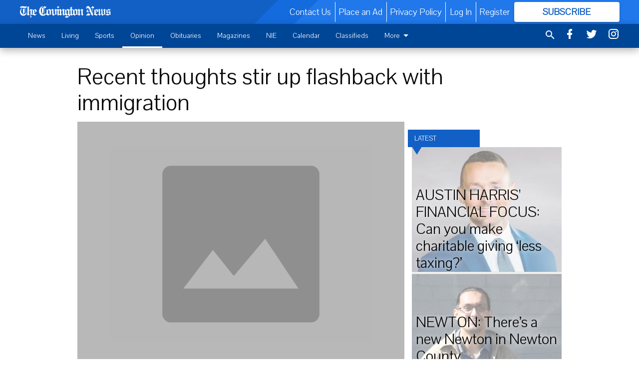

--- FILE ---
content_type: text/html; charset=utf-8
request_url: https://www.covnews.com/opinion/columnists/recent-thoughts-stir-up-flashback-with-immigration/
body_size: 139026
content:


<!DOCTYPE html>
<!--[if lt IE 7]>      <html class="no-js lt-ie9 lt-ie8 lt-ie7"> <![endif]-->
<!--[if IE 7]>         <html class="no-js lt-ie9 lt-ie8"> <![endif]-->
<!--[if IE 8]>         <html class="no-js lt-ie9"> <![endif]-->
<!--[if gt IE 8]><!-->
<html class="no-js" prefix="og: http://ogp.me/ns#"> <!--<![endif]-->
<head>
    
    
    
    
        
        <meta charset="utf-8"/>
        <meta http-equiv="X-UA-Compatible" content="IE=edge"/>
        <title>
                Recent thoughts stir up flashback with immigration - The Covington News
            </title>
        <meta name="robots" content="noarchive">
        <meta name="description" content="There was a story on the news recently that the Obama administration is freeing almost as many illegal immigrants as they are rounding up on our western boarders. That image, which in itself is wrong and an example of the failings of this president, helped bring to mind a pet peeve of mine and a flashback to the time that, as a publisher, I felt the wrath of an immigration authority thatwas challenged. First a little background."/>
        <meta name="keywords" content=""/>
        <meta name="viewport" content="width=device-width, initial-scale=1"/>
        <meta name="theme-color" content="#1260c6">

        <meta property="og:title" content="Recent thoughts stir up flashback with immigration"/>
        <meta property="og:type" content="website"/>
        <meta property="og:url" content="https://www.covnews.com/opinion/columnists/recent-thoughts-stir-up-flashback-with-immigration/"/>
        
        <meta property="og:image" content="https://covingtonnews.cdn-anvilcms.net/media/images/2017/08/28/images/placeholder.max-640x480.png"/>
        <link rel="image_src" href="https://covingtonnews.cdn-anvilcms.net/media/images/2017/08/28/images/placeholder.max-640x480.png"/>
        <meta property="og:description" content="There was a story on the news recently that the Obama administration is freeing almost as many illegal immigrants as they are rounding up on our western boarders. That image, which in itself is wrong and an example of the failings of this president, helped bring to mind a pet peeve of mine and a flashback to the time that, as a publisher, I felt the wrath of an immigration authority thatwas challenged. First a little background." />
        <meta name="twitter:card" content="summary_large_image"/>
        <meta name="twitter:image:alt" content="" />

        

        
        <script type="application/ld+json">
        {
            "@context": "http://schema.org",
            "@type": "WebPage",
            
                "primaryImageOfPage": {
                    "@type": "ImageObject",
                    "url": "https://covingtonnews.cdn\u002Danvilcms.net/media/images/2017/08/28/images/placeholder.max\u002D640x480.png",
                    "width": 640,
                    "height": 480,
                    "caption": ""
                },
                "thumbnailUrl": "https://covingtonnews.cdn\u002Danvilcms.net/media/images/2017/08/28/images/placeholder.max\u002D640x480.png",
            
            "mainContentOfPage": "Recent thoughts stir up flashback with immigration"
        }
        </script>
        
    
    

    <meta name="robots" content="max-image-preview:large">
    


    
    
    
    
    
    

    <script type="application/ld+json">
    {
        "@context": "http://schema.org",
        "@type": "NewsArticle",
        "headline": "Recent thoughts stir up flashback with immigration",
        "description": "There was a story on the news recently that the Obama administration is freeing almost as many illegal immigrants as they are rounding up on our western boarders. That image, which in itself is wrong and an example of the failings of this president, helped bring to mind a pet peeve of mine and a flashback to the time that, as a publisher, I felt the wrath of an immigration authority thatwas challenged. First a little background.",
        "articleSection": "Columnists",
        "image": [
          {
            "@type": "ImageObject",
            "url": "https://covingtonnews.cdn\u002Danvilcms.net/media/images/2017/08/28/images/placeholder.max\u002D640x480.png",
            "width": 640,
            "height": 480,
            "caption": ""
          }
        ],
        "mainEntityOfPage": "https://www.covnews.com/opinion/columnists/recent\u002Dthoughts\u002Dstir\u002Dup\u002Dflashback\u002Dwith\u002Dimmigration/",
        "author": [
           {
            "@type": "Person",
            "name": "T. Pat Cavanaugh"
           }
        ],
        "publisher": {
           "@type": "Organization",
           "name": "The Covington News",
           "logo": {
                "@type": "ImageObject",
                
                    "url": "https://covingtonnews.cdn\u002Danvilcms.net/media/images/2023/03/10/images/thecovingtonnewswhite\u002D8.max\u002D640x480.png",
                    "width": 640,
                    "height": 84,
                    "caption": ""
                
           }
        },
        "datePublished": "2014\u002D04\u002D06T04:18:54+00:00",
        "dateModified": "",
        "thumbnailUrl": "https://covingtonnews.cdn\u002Danvilcms.net/media/images/2017/08/28/images/placeholder.max\u002D640x480.png"
    }
    </script>



    


    
        <link rel="shortcut icon" size="16x16" href="https://covingtonnews.cdn-anvilcms.net/media/images/2023/03/10/images/favicon2-8.width-16.png">
    
        <link rel="shortcut icon" size="32x32" href="https://covingtonnews.cdn-anvilcms.net/media/images/2023/03/10/images/favicon2-8.width-32.png">
    
        <link rel="shortcut icon" size="48x48" href="https://covingtonnews.cdn-anvilcms.net/media/images/2023/03/10/images/favicon2-8.width-48.png">
    
        <link rel="shortcut icon" size="128x128" href="https://covingtonnews.cdn-anvilcms.net/media/images/2023/03/10/images/favicon2-8.width-128.png">
    
        <link rel="shortcut icon" size="192x192" href="https://covingtonnews.cdn-anvilcms.net/media/images/2023/03/10/images/favicon2-8.width-192.png">
    

    
        <link rel="touch-icon" size="192x192" href="https://covingtonnews.cdn-anvilcms.net/media/images/2023/03/10/images/favicon2-8.width-192.png">
    

    
        <link rel="icon" size="192x192" href="https://covingtonnews.cdn-anvilcms.net/media/images/2023/03/10/images/favicon2-8.width-192.png">
    

    
        <link rel="apple-touch-icon" size="57x57" href="https://covingtonnews.cdn-anvilcms.net/media/images/2023/03/10/images/favicon2-8.width-57.png">
    
        <link rel="apple-touch-icon" size="72x72" href="https://covingtonnews.cdn-anvilcms.net/media/images/2023/03/10/images/favicon2-8.width-72.png">
    
        <link rel="apple-touch-icon" size="114x114" href="https://covingtonnews.cdn-anvilcms.net/media/images/2023/03/10/images/favicon2-8.width-114.png">
    
        <link rel="apple-touch-icon" size="144x144" href="https://covingtonnews.cdn-anvilcms.net/media/images/2023/03/10/images/favicon2-8.width-144.png">
    
        <link rel="apple-touch-icon" size="180x180" href="https://covingtonnews.cdn-anvilcms.net/media/images/2023/03/10/images/favicon2-8.width-180.png">
    

    
        <link rel="apple-touch-icon-precomposed" size="57x57" href="https://covingtonnews.cdn-anvilcms.net/media/images/2023/03/10/images/favicon2-8.width-57.png">
    
        <link rel="apple-touch-icon-precomposed" size="72x72" href="https://covingtonnews.cdn-anvilcms.net/media/images/2023/03/10/images/favicon2-8.width-72.png">
    
        <link rel="apple-touch-icon-precomposed" size="76x76" href="https://covingtonnews.cdn-anvilcms.net/media/images/2023/03/10/images/favicon2-8.width-76.png">
    
        <link rel="apple-touch-icon-precomposed" size="114x114" href="https://covingtonnews.cdn-anvilcms.net/media/images/2023/03/10/images/favicon2-8.width-114.png">
    
        <link rel="apple-touch-icon-precomposed" size="120x120" href="https://covingtonnews.cdn-anvilcms.net/media/images/2023/03/10/images/favicon2-8.width-120.png">
    
        <link rel="apple-touch-icon-precomposed" size="144x144" href="https://covingtonnews.cdn-anvilcms.net/media/images/2023/03/10/images/favicon2-8.width-144.png">
    
        <link rel="apple-touch-icon-precomposed" size="152x152" href="https://covingtonnews.cdn-anvilcms.net/media/images/2023/03/10/images/favicon2-8.width-152.png">
    
        <link rel="apple-touch-icon-precomposed" size="180x180" href="https://covingtonnews.cdn-anvilcms.net/media/images/2023/03/10/images/favicon2-8.width-180.png">
    



    <link rel="stylesheet" type="text/css" href="https://covingtonnews.cdn-anvilcms.net/media/compiled_styles/the-covington-news-2024-05-14_214011.8976500000.css"/>

    <link rel="stylesheet" type="text/css" href="https://fonts.googleapis.com/css?family=Pavanam"/>
<link rel="stylesheet" type="text/css" href=""/>


    
    
        
    
        
    

    <script src="//imasdk.googleapis.com/js/sdkloader/ima3.js"></script>

    
<script id="user-config" type="application/json">{"authenticated":false,"anonymous":true,"rate_card":"Covington metered rate","has_paid_subscription":false,"has_phone":false}</script>

    

<script id="analytics-config" type="application/json">{"debug":false,"version":"45.2.0-alpha11","app":"www.covnews.com","userId":"anon-5c6bcaca-479a-421a-bf05-39fba12493ce","identify_payload":{"rate_card":"Covington metered rate","user_type":"anonymous","user_payload":{}},"page_payload":{"view_data":{"views_remaining":"2"},"page_meta":{"section":"/opinion/columnists/","behind_paywall":true,"page_id":29469,"page_created_at":"2014-04-06 04:18:54+00:00","page_created_age":372034929,"page_created_at_pretty":"April 06, 2014","page_updated_at":"2014-04-06 04:16:10+00:00","page_updated_age":372035093,"tags":[],"page_type":"Article page","author":"T. Pat Cavanaugh","content_blocks":["Paragraph"],"page_publication":null,"character_count":null,"word_count":null,"paragraph_count":null,"page_title":"Recent thoughts stir up flashback with immigration"}},"ga":[{"id":"UA-56942312-1","dimensions":{"rate_card":"dimension1","user_type":"dimension2","author":"dimension3","section":"dimension4","views_remaining":"dimension5","page_type":"dimension6","behind_paywall":"dimension9","page_id":"dimension8","page_publication":"dimension10","page_created_at_pretty":"dimension11","page_created_age":"metric1","page_updated_age":"metric2"}},{"id":"UA-56892845-1","dimensions":{"rate_card":"dimension1","user_type":"dimension3","author":"dimension2","section":"dimension4","views_remaining":"dimension5","page_type":"dimension6","behind_paywall":"dimension7","page_id":"dimension8","page_publication":"dimension9","page_created_at_pretty":"dimension10","page_created_age":"metric1","page_updated_age":"metric2"}}],"pinpoint":{"app_id":"cd648a2aaa844fb9893e169d9d87112a","identity_pool_id":"us-west-2:bcaf6203-2b63-4829-9431-01f04bd833b0","region":"us-west-2"}}</script>

    
<script id="template-settings-config" type="application/json">{"paywall_read_article_header":"Would you like to keep reading?","paywall_read_article_text":"","paywall_subscribe_prompt_header":"Subscribe to keep reading","paywall_subscribe_prompt_text":"\u003cdiv class=\"rich-text\"\u003eSubscribe today to keep reading great local content. You can cancel anytime!\u003c/div\u003e","paywall_subscribe_prompt_button_text":"Subscribe","paywall_registration_wall_header":"Keep reading for free","paywall_registration_wall_text":"\u003cdiv class=\"rich-text\"\u003eEnter your email address to continue reading.\u003c/div\u003e","paywall_registration_wall_thanks_header":"Thanks for registering","paywall_registration_wall_thanks_text":"\u003cdiv class=\"rich-text\"\u003e\u003cp\u003eCheck your email and click the link to keep reading.\u003c/p\u003e\u003cp\u003eIf you have not received the email:\u003c/p\u003e\u003col\u003e\u003cli\u003eMake sure the email address is correct\u003c/li\u003e\u003cli\u003eCheck your junk folder\u003c/li\u003e\u003c/ol\u003e\u003c/div\u003e","registration_and_login_enabled":true,"account_help_box_text_serialized":[]}</script>

    
<script id="frontend-settings-config" type="application/json">{"recaptcha_public_key":"6LeJnaIZAAAAAMr3U3kn4bWISHRtCL7JyUkOiseq"}</script>

    
<script id="core-urls-config" type="application/json">{"login":"/login/","register":"/register/","password_reset":"/password/reset/","account_link_subscription":"/account/link-subscription/","facebook_social_begin":"/auth/login/facebook/","apple_social_begin":"/auth/login/apple-id/","registration_wall_submit":"/api/v1/registration-wall/submit/","registration_wall_social_submit":"/paywall/registration-wall/social/submit/","braintree_client_token":"/api/v1/braintree/token/","order_tunnel_api":"/api/v1/order_tunnel/","default_order_tunnel":"/order-tunnel/","paywall_order_tunnel":"/order-tunnel/","newsletter_api":"/api/v1/account/newsletter/","current_user_api":"/api/v1/users/self/","login_api":"/api/v1/users/login/"}</script>

    
<script id="social-config" type="application/json">{"facebook":{"enabled":true},"apple":{"enabled":false}}</script>

    
<script id="page-style-config" type="application/json">{"colors":{"primary":"#1260c6","neutral":"#004697","neutralHighlight":"#ffffff","cardBackground":"#f0f0f0","cardHighlight":"#004697","aboveFoldBackground":"#ffffff","contentBackground":"#ffffff","overlayBackground":"#ffffff","overlayForeground":"#212121","breakingNewsBannerBackground":"#ff0000","subscribeButtonForeground":"#1260c6","paywallSubscribePromptButtonBackground":"#3adb76","subscribeButtonBackground":"#ffffff","contentListOverlay":"#ffffff"},"fonts":{"heading":"\"Pavanam\", sans-serif","body":"\"Serif\""}}</script>


    
    <link rel="stylesheet" type="text/css" href="https://covingtonnews.cdn-anvilcms.net/static/45.2.0-alpha11/webpack/Anvil.css"/>
    <script src="https://covingtonnews.cdn-anvilcms.net/static/45.2.0-alpha11/webpack/runtime.js"></script>
    <script src="https://covingtonnews.cdn-anvilcms.net/static/45.2.0-alpha11/webpack/AnvilLegacy.js"></script>
    <script defer src="https://covingtonnews.cdn-anvilcms.net/static/45.2.0-alpha11/webpack/Anvil.js"></script>

    
    

    
<script async="async" src="https://www.googletagservices.com/tag/js/gpt.js"></script>
<script>
    if (typeof googletag == 'undefined') {
        var googletag = googletag || {};
        googletag.cmd = googletag.cmd || [];
    }

    googletag.cmd.push(function () {
        var target_value;
        googletag.pubads().enableSingleRequest();
        googletag.pubads().setCentering(true);

        var viewport_sizes = {
        
            "small": [0,0],
        
            "medium": [768,0],
        
            "large": [1024,0],
        
            "xlarge": [1440,0]
        
        };

        /**
         * Add the targeting for the different breakpoints.
         *
         * Finds the largest viewport dimensions specified that do not exceed the current window width/height. It then
         * sets the breakpoint target to be the name of the viewport dimension that was matched.
         */
        function update_viewport_target() {
            var window_width = window.outerWidth;
            var window_height = window.outerHeight;

            var matched_size_diff;
            var matched_viewport;
            for (var viewport_key in viewport_sizes) {
                if(viewport_sizes.hasOwnProperty(viewport_key)) {
                    var dimensions = viewport_sizes[viewport_key];
                    var width_diff = window_width - dimensions[0];
                    var height_diff = window_height - dimensions[1];
                    var size_diff = width_diff + height_diff;
                    // Only match viewport sizes that aren't larger than the current window size.
                    if (width_diff > -1 && height_diff > -1){
                        if (matched_size_diff) {
                            // We have a previous match, so compare the difference and find the one that is closest
                            // to the current window size.
                            if (size_diff < matched_size_diff) {
                                // found a new match
                                matched_size_diff = size_diff;
                                matched_viewport = viewport_key;
                            }
                        } else {
                            // Found our first match
                            matched_size_diff = size_diff;
                            matched_viewport = viewport_key;
                        }
                    }
                }
            }
            if (matched_viewport) {
                // Update the global targeting to the matched viewport.
                googletag.pubads().setTargeting("breakpoint", matched_viewport);
            }
        }

        update_viewport_target();

        
            target_value = "article page";
            // Convert target to a string if it is a number
            if (!isNaN(target_value)) {target_value=target_value.toString();}
            googletag.pubads().setTargeting("page_type", target_value);
        
            target_value = 29469;
            // Convert target to a string if it is a number
            if (!isNaN(target_value)) {target_value=target_value.toString();}
            googletag.pubads().setTargeting("page_id", target_value);
        
            target_value = "Columnists";
            // Convert target to a string if it is a number
            if (!isNaN(target_value)) {target_value=target_value.toString();}
            googletag.pubads().setTargeting("section", target_value);
        
            target_value = "Covington metered rate";
            // Convert target to a string if it is a number
            if (!isNaN(target_value)) {target_value=target_value.toString();}
            googletag.pubads().setTargeting("rate_card", target_value);
        
            target_value = "www.covnews.com";
            // Convert target to a string if it is a number
            if (!isNaN(target_value)) {target_value=target_value.toString();}
            googletag.pubads().setTargeting("site", target_value);
        
            target_value = "/opinion/columnists/recent-thoughts-stir-up-flashback-with-immigration/";
            // Convert target to a string if it is a number
            if (!isNaN(target_value)) {target_value=target_value.toString();}
            googletag.pubads().setTargeting("uri", target_value);
        

        googletag.pubads().addEventListener('slotRenderEnded', function (event) {
            AnvilLegacy.dynamicAnalytics().then(analytics => analytics.track('AdImpression', {
                line_item_id: event.lineItemId,
                campaign_id: event.campaignId,
                advertiser_id: event.advertiserId,
                creative_id: event.creativeId,
                ad_unit_path: event.slot.getAdUnitPath() || '',
                ad_size: event.size !== null ? event.size[0] + 'x' + event.size[1] : '',
                rendered: !event.isEmpty,
            }));
        });

        googletag.enableServices();

        // After the infinite scroller grabs more content, we need to update the correlator.
        // This is so DFP will treat the new content as a separate page view and send more ads correctly.
        document.addEventListener('infScrollFetchComplete', function (event) {
            googletag.pubads().updateCorrelator();
        });

        var resizeTimer;
        var old_width = window.outerWidth;
        window.addEventListener("resize", function () {
            clearTimeout(resizeTimer);
            resizeTimer = setTimeout(function () {
                if (window.outerWidth != old_width) {
                    old_width = window.outerWidth;
                    // Clear styling applied by previous ads before loading new ones
                    var slots = googletag.pubads().getSlots();
                    for (var i = 0; i < slots.length; i++) {
                        document.getElementById(slots[i].getSlotElementId()).removeAttribute("style");
                    }
                    update_viewport_target();
                    googletag.pubads().refresh();
                }
            }, 250);
        });
    });
</script>


    
    

    

    <script>
        if (typeof googletag == 'undefined') {
            var googletag = googletag || {};
            googletag.cmd = googletag.cmd || [];
        }

        googletag.cmd.push(function () {
            var ad_container = document.getElementById('dfp-wallpaper-left');
            var above_the_fold = false;
            var threshold = 0.5; // Want to count an ad as atf if at least half of it is visible.
            // Calculate whether the ad is above or below the fold.
            if (ad_container) {
                var bounds = ad_container.getBoundingClientRect();
                var top_position = bounds.top + window.scrollY;
                above_the_fold = top_position + (bounds.height * threshold) <= window.innerHeight;
            }

            var slot = googletag.defineSlot("23105388/anvil-wallpaper-left", [[300,927],[400,927]], "dfp-wallpaper-left")
                .addService(googletag.pubads())
                

                
                    .defineSizeMapping(
                        googletag.sizeMapping()
                        
                            .addSize([0,0], [])
                        
                            .addSize([1024,0], [[300,927]])
                        
                            .addSize([1440,0], [[400,927],[300,927]])
                        
                            .build()
                    )
                
            ;

            slot.setTargeting("position", above_the_fold ? "atf" : "btf");
        });
    </script>


    

    <script>
        if (typeof googletag == 'undefined') {
            var googletag = googletag || {};
            googletag.cmd = googletag.cmd || [];
        }

        googletag.cmd.push(function () {
            var ad_container = document.getElementById('dfp-wallpaper-right');
            var above_the_fold = false;
            var threshold = 0.5; // Want to count an ad as atf if at least half of it is visible.
            // Calculate whether the ad is above or below the fold.
            if (ad_container) {
                var bounds = ad_container.getBoundingClientRect();
                var top_position = bounds.top + window.scrollY;
                above_the_fold = top_position + (bounds.height * threshold) <= window.innerHeight;
            }

            var slot = googletag.defineSlot("23105388/anvil-wallpaper-right", [[300,928],[400,928]], "dfp-wallpaper-right")
                .addService(googletag.pubads())
                

                
                    .defineSizeMapping(
                        googletag.sizeMapping()
                        
                            .addSize([0,0], [])
                        
                            .addSize([1024,0], [[300,928]])
                        
                            .addSize([1440,0], [[400,928],[300,928]])
                        
                            .build()
                    )
                
            ;

            slot.setTargeting("position", above_the_fold ? "atf" : "btf");
        });
    </script>



    
        
    

    


    
    <!-- Start global header -->
    
<!-- Google tag (gtag.js) -->
<script async src="https://www.googletagmanager.com/gtag/js?id=G-YVB9C39BZF"></script>
<script>
  window.dataLayer = window.dataLayer || [];
  function gtag(){dataLayer.push(arguments);}
  gtag('js', new Date());

  gtag('config', 'G-YVB9C39BZF');
</script>



    <!-- End global header -->

    



</head>

<body class="body--style--1">

<nav>
    <div class="anvil-header-wrapper">
        


<div id="anvilHeader">
    
    <div class="top-bar anvil-header anvil-header--style--1 hide-for-large">
        <div class="anvil-header__title">
            <div class="anvil-title-bar anvil-title-bar--style--1">
                <div class="row expanded collapse align-middle">
                    <div class="column shrink">
                        <button class="hide anvil-header__tab" id="tabMenuClose" data-toggle="tabMenuOpen tabMenuClose"
                                aria-label="Close menu"
                                type="button" data-close data-toggler=".hide">
                            <i class="close-icon" aria-hidden="false"></i>
                        </button>
                        <button class="anvil-header__tab" id="tabMenuOpen" type="button"
                                data-toggle="sideMenu tabMenuClose tabMenuOpen"
                                data-toggler=".hide">
                            <i class="hamburger-menu-icon" aria-hidden="false"></i>
                        </button>
                    </div>
                    <div class="column shrink">
                        

<div class="anvil-logo--style--1 anvil-logo anvil-logo--mobile">
    <a class="anvil-logo__link" href="https://www.covnews.com">
        
            
                <img alt="CovNewsWhite" class="anvil-logo__image" height="64" src="https://covingtonnews.cdn-anvilcms.net/media/images/2023/03/10/images/thecovingtonnewswhite-8.height-64.png" width="485">
            
        
    </a>
</div>
                    </div>
                    
                        <div class="column show-for-medium anvil-title-bar__section-label-wrapper">
                            <div class="row expanded align-right">
                                <div class="column shrink">
                                    <h3 class="anvil-title-bar__text anvil-title-bar__section-label"><a
                                            href="/opinion/columnists/">Columnists</a></h3>
                                </div>
                            </div>
                        </div>
                    
                </div>
            </div>
        </div>
    </div>
    

    
    <div class="anvil-header anvil-header--style--1 show-for-large">
        <div class="row expanded anvil-header__content show-for-large">
            <div class="column">
                

<div class="anvil-logo--style--1 anvil-logo">
    <a class="anvil-logo__link" href="https://www.covnews.com">
        
            
                <img alt="CovNewsWhite" class="anvil-logo__image" height="126" src="https://covingtonnews.cdn-anvilcms.net/media/images/2023/03/10/images/thecovingtonnewswhite-8.height-128.png" width="956">
            
        
    </a>
</div>
            </div>
            <div class="column shrink anvil-header-menu">
                <div class="row expanded align-right">
                    
                        <div class="anvil-header-menu__element">
                            <div class="shrink">
                                


<div data-collapse-exclude>
    <div data-component="DynamicAdSlot" data-prop-sizes="[[88, 31]]" data-prop-size-mapping="[{&quot;viewport&quot;: [0, 0], &quot;sizes&quot;: [[88, 31]]}]"
        data-prop-dfp-network-id="23105388" data-prop-ad-unit="anvil-micro-bar"
        data-prop-targeting-arguments="{&quot;page_type&quot;: &quot;article page&quot;, &quot;page_id&quot;: 29469, &quot;section&quot;: &quot;Columnists&quot;, &quot;rate_card&quot;: &quot;Covington metered rate&quot;, &quot;site&quot;: &quot;www.covnews.com&quot;, &quot;uri&quot;: &quot;/opinion/columnists/recent-thoughts-stir-up-flashback-with-immigration/&quot;}" data-prop-start-collapsed="False"></div>
</div>


                            </div>
                        </div>
                    
                    
                        <div class="anvil-header-menu__element">
                            <a class="crun-link crun-link--animate crun-link--important" href="/contact-us-1/">
                                Contact Us
                            </a>
                        </div>
                    
                        <div class="anvil-header-menu__element anvil-header-menu__element--divide-left">
                            <a class="crun-link crun-link--animate crun-link--important" href="/inquire-about-advertising/">
                                Place an Ad
                            </a>
                        </div>
                    
                        <div class="anvil-header-menu__element anvil-header-menu__element--divide-left anvil-header-menu__element--divide-right">
                            <a class="crun-link crun-link--animate crun-link--important" href="privacy-policy">
                                Privacy Policy
                            </a>
                        </div>
                    

                    
                        
                            
                                <div class="anvil-header-menu__element">
                                    
                                    
                                    
                                        <a class="crun-link crun-link--animate"
                                           href="/login/?next=/opinion/columnists/recent-thoughts-stir-up-flashback-with-immigration/">
                                            Log In
                                        </a>
                                    
                                </div>
                                <div class="anvil-header-menu__element anvil-header-menu__element--divide-left">
                                    
                                        <a class="crun-link crun-link--animate" href="/register/">
                                            Register
                                        </a>
                                    
                                </div>
                                
                                
                                    <div class="column shrink anvil-header__subscribe">
                                        <a id="subscribe_button" href="/order-tunnel/">
                                            <p>Subscribe</p>
                                            <p>For <span>more</span> great content</p>
                                        </a>
                                    </div>
                                
                            
                        
                    
                </div>
            </div>
        </div>
    </div>
    
</div>


<div class="reveal reveal-modal-fullscreen anvil-menu anvil-menu--style--1" id="sideMenu" data-reveal
     data-animation-in="slide-in-left fast" data-animation-out="slide-out-left fast"
     data-overlay="false" data-hide-for="large" data-v-offset="0">
    <div class="anvil-header__mobile top-bar anvil-header anvil-header--style--1 hide-for-large">
            <div class="anvil-header__title">
                <div class="anvil-title-bar anvil-title-bar--style--1">
                    <div class="row expanded collapse align-middle">
                        <div class="column shrink">
                            <button class="anvil-header__tab" id="tabMenuClose" type="button"
                                    data-toggle="sideMenu tabMenuClose tabMenuOpen"
                                    data-toggler=".hide">
                                <i class="close-icon" aria-hidden="false"></i>
                            </button>
                        </div>
                        <div class="column shrink">
                            

<div class="anvil-logo--style--1 anvil-logo anvil-logo--mobile">
    <a class="anvil-logo__link" href="https://www.covnews.com">
        
            
                <img alt="CovNewsWhite" class="anvil-logo__image" height="64" src="https://covingtonnews.cdn-anvilcms.net/media/images/2023/03/10/images/thecovingtonnewswhite-8.height-64.png" width="485">
            
        
    </a>
</div>
                        </div>
                        
                        <div class="column show-for-medium anvil-title-bar__section-label-wrapper">
                            <div class="row expanded align-right">
                                <div class="column shrink">
                                    <h3 class="anvil-title-bar__text anvil-title-bar__section-label"><a
                                        href="/opinion/columnists/">Columnists</a></h3>
                                </div>
                            </div>
                        </div>
                    
                    </div>
                </div>
            </div>
    </div>

    <div class="row expanded collapse">
        <div class="columns shrink">
            
            <ul class="anvil-menu__icons" id="menu-tabs" data-tabs>
                
                    
                    <li class="tabs-title">
                        <a href="#searchPanel">
                            <i class="magnify-icon" aria-hidden="true"></i>
                        </a>
                    </li>
                    
                
                <li class="tabs-title is-active">
                    <a href="#sectionPanel" aria-selected="true">
                        <i class="apps-icon" aria-hidden="true"></i>
                    </a>
                </li>
                
                    
                        <li>
                            <a href="/account/dashboard/">
                                <i class="account-icon" aria-hidden="true"></i>
                            </a>
                        </li>
                    
                
                
                    <li class="tabs-title">
                        <a href="#connectPanel">
                            <i class="plus-icon" aria-hidden="true"></i>
                        </a>
                    </li>
                
                
                    
                    
                        <li>
                            <div class="anvil-menu__subscribe anvil-menu__subscribe--vertical">
                                <a href="/order-tunnel/">
                                    <p>Subscribe</p>
                                    <p>For <span>more</span> great content</p>
                                </a>
                            </div>
                        </li>
                    
                
            </ul>
        </div>
        <div class="columns">
            <div class="anvil-menu__panels" data-tabs-content="menu-tabs">
                
                
                    
                    <div class="tabs-panel search-panel" id="searchPanel">
                        <form action="/search/" autocomplete="on">
                            <div class="row expanded">
                                <div class="small-10 column">
                                    <input name="q" type="search" placeholder="Search">
                                </div>
                                <div class="small-2 column align-middle text-center">
                                    <button type="submit"><i class="magnify-icon" aria-hidden="true"></i></button>
                                </div>
                            </div>
                        </form>
                    </div>
                    
                
                <div class="tabs-panel is-active" id="sectionPanel">
                    <h6 class="anvil-menu__subheader anvil-menu__divider">Sections</h6>
                    
                        <div class="row expanded column anvil-menu__item">
                            <a href="/news/">
                                News
                            </a>
                        </div>
                    
                        <div class="row expanded column anvil-menu__item">
                            <a href="/community/">
                                Living
                            </a>
                        </div>
                    
                        <div class="row expanded column anvil-menu__item">
                            <a href="/sports/">
                                Sports
                            </a>
                        </div>
                    
                        <div class="row expanded column anvil-menu__item">
                            <a href="/opinion/">
                                Opinion
                            </a>
                        </div>
                    
                        <div class="row expanded column anvil-menu__item">
                            <a href="/obituaries/">
                                Obituaries
                            </a>
                        </div>
                    
                        <div class="row expanded column anvil-menu__item">
                            <a href="/magazines/">
                                Magazines
                            </a>
                        </div>
                    
                        <div class="row expanded column anvil-menu__item">
                            <a href="/nie/">
                                NIE
                            </a>
                        </div>
                    
                        <div class="row expanded column anvil-menu__item">
                            <a href="/calendar/">
                                Calendar
                            </a>
                        </div>
                    
                        <div class="row expanded column anvil-menu__item">
                            <a href="https://covnews.com/classifieds/">
                                Classifieds
                            </a>
                        </div>
                    
                        <div class="row expanded column anvil-menu__item">
                            <a href="/e-edition-section/e-edition/">
                                E-edition
                            </a>
                        </div>
                    
                        <div class="row expanded column anvil-menu__item">
                            <a href="/about-us/">
                                About Us
                            </a>
                        </div>
                    
                    
                        <div class="anvil-menu__subheader anvil-menu__divider anvil-menu__divider--no-padding"></div>
                        
                            <div class="row expanded column anvil-menu__item">
                                <a href="/contact-us-1/">
                                    Contact Us
                                </a>
                            </div>
                        
                            <div class="row expanded column anvil-menu__item">
                                <a href="/inquire-about-advertising/">
                                    Place an Ad
                                </a>
                            </div>
                        
                            <div class="row expanded column anvil-menu__item">
                                <a href="privacy-policy">
                                    Privacy Policy
                                </a>
                            </div>
                        
                    
                </div>
            
                <div class="tabs-panel" id="connectPanel">
                    <h6 class="anvil-menu__subheader anvil-menu__divider">Connect</h6>
                    
                        <div class="row expanded column anvil-menu__link">
                            <a href="https://www.facebook.com/covnews" target="_blank">
                                Like on Facebook
                            </a>
                        </div>
                    
                    
                        <div class="row expanded column anvil-menu__link">
                            <a href="https://twitter.com/covnews" target="_blank">
                                Follow on Twitter
                            </a>
                        </div>
                    
                    
                        <div class="row expanded column anvil-menu__link">
                            <a href="https://instagram.com/covnews" target="_blank">
                                Follow on Instagram
                            </a>
                        </div>
                    
                    
                </div>
            
            </div>
        </div>
    </div>
</div>


        <div id="main_menu">
            
<div class="navigation submenu-navigation 
    show-for-large
"
     id="">
    <div class="sticky navigation__content">
        <div class="top-bar anvil-main-menu anvil-main-menu--style--1">
            <div class="top-bar__content anvil-main-menu__content row expanded align-middle">
                
    
    
        <div class="column">
            <ul class="anvil-main-menu__tabs" data-tabs id="mainMenuTabs">
                
                    <li class="anvil-main-menu__tabs-title anvil-main-menu__item "
                        data-panel="#tab-1">
                        <a href="/news/"
                                 >
                            News
                        </a>
                    </li>
                
                    <li class="anvil-main-menu__tabs-title anvil-main-menu__item "
                        data-panel="#tab-2">
                        <a href="/community/"
                                 >
                            Living
                        </a>
                    </li>
                
                    <li class="anvil-main-menu__tabs-title anvil-main-menu__item "
                        data-panel="#tab-3">
                        <a href="/sports/"
                                 >
                            Sports
                        </a>
                    </li>
                
                    <li class="anvil-main-menu__tabs-title anvil-main-menu__item ancestor"
                        data-panel="#tab-4">
                        <a href="/opinion/"
                                 >
                            Opinion
                        </a>
                    </li>
                
                    <li class="anvil-main-menu__tabs-title anvil-main-menu__item "
                        data-panel="#tab-5">
                        <a href="/obituaries/"
                                 >
                            Obituaries
                        </a>
                    </li>
                
                    <li class="anvil-main-menu__tabs-title anvil-main-menu__item "
                        data-panel="#tab-6">
                        <a href="/magazines/"
                                 >
                            Magazines
                        </a>
                    </li>
                
                    <li class="anvil-main-menu__tabs-title anvil-main-menu__item "
                        data-panel="#tab-7">
                        <a href="/nie/"
                                 >
                            NIE
                        </a>
                    </li>
                
                    <li class="anvil-main-menu__tabs-title anvil-main-menu__item "
                        data-panel="#tab-8">
                        <a href="/calendar/"
                                 >
                            Calendar
                        </a>
                    </li>
                
                    <li class="anvil-main-menu__tabs-title anvil-main-menu__item "
                        data-panel="#tab-9">
                        <a href="https://covnews.com/classifieds/"
                                 >
                            Classifieds
                        </a>
                    </li>
                
                    <li class="anvil-main-menu__tabs-title anvil-main-menu__item "
                        data-panel="#tab-10">
                        <a href="/e-edition-section/e-edition/"
                                 >
                            E-edition
                        </a>
                    </li>
                
                    <li class="anvil-main-menu__tabs-title anvil-main-menu__item "
                        data-panel="#tab-11">
                        <a href="/about-us/"
                                 >
                            About Us
                        </a>
                    </li>
                
                <li class="anvil-main-menu__tabs-title anvil-main-menu__section-more"
                    id="mainMenuSectionMore" data-panel="#tab-more">
                    <a class="anvil-main-menu__button">
                        More<i class="anvil-main-menu__sections-icon"></i>
                    </a>
                </li>
            </ul>
            <div class="anvil-main-menu__tabs-content" data-tabs-content="mainMenuTabs">
                
                    
                        <div class="anvil-main-menu__tabs-panel" id="tab-1">
                            
                                



    
        
        
        
            <div class="section-menu section-menu--style--1">
                <div class="row expanded">
                    
                        <div class="column shrink section-menu__panel">
                            <div class="section-menu__list">
                                
                                    
                                    
                                        
                                        
                                        <a class="section-menu__subitem" href="/news/county/"
                                                >
                                            County
                                        </a>
                                    
                                
                                    
                                    
                                        
                                        
                                        <a class="section-menu__subitem" href="/news/cities/"
                                                >
                                            Cities
                                        </a>
                                    
                                
                                    
                                    
                                        
                                        
                                        <a class="section-menu__subitem" href="/news/state/"
                                                >
                                            State
                                        </a>
                                    
                                
                                    
                                    
                                        
                                        
                                        <a class="section-menu__subitem" href="/news/education/"
                                                >
                                            Education
                                        </a>
                                    
                                
                                    
                                    
                                        
                                        
                                        <a class="section-menu__subitem" href="/news/crime/"
                                                >
                                            Crime
                                        </a>
                                    
                                
                                    
                                    
                                        
                                        
                                        <a class="section-menu__subitem" href="/news/business/"
                                                >
                                            Business
                                        </a>
                                    
                                
                            </div>
                        </div>
                    
                    
                        <div class="column  section-menu__recommended-articles align-middle">
                            
<div class="anvil-menu-suggested-articles--style--1 anvil-menu-suggested-articles">
    <div class="row expanded align-spaced anvil-menu-suggested-articles__dropdown" data-fit
         data-fit-items=".anvil-menu-suggested-articles__wrapper" data-fit-hide-target=".anvil-menu-suggested-articles__wrapper">
        
            <div class="anvil-menu-suggested-articles__wrapper column shrink">
                <a href="https://www.covnews.com/news/education/absolics-and-nef-launch-new-stem-fund-support-ncs-high-schools/">
                    <div class="anvil-menu-suggested-articles__card">
                        <div class="anvil-images__image-container anvil-menu-suggested-articles__image">
                            <img alt="absolics nef" class="anvil-images__background--glass" height="166" src="https://covingtonnews.cdn-anvilcms.net/media/images/2026/01/18/images/NEF.max-250x187.jpg" width="250">
                            <img alt="absolics nef" class="anvil-images__image" height="166" src="https://covingtonnews.cdn-anvilcms.net/media/images/2026/01/18/images/NEF.max-250x187.jpg" width="250">
                        </div>
                    <div class="anvil-menu-suggested-articles__title">
                        Absolics and NEF launch new STEM Fund to support NCS high schools
                    </div>
                    </div>
                </a>
            </div>
        
            <div class="anvil-menu-suggested-articles__wrapper column shrink">
                <a href="https://www.covnews.com/news/county/boc-approves-eight-additional-ncso-detention-officer-positions/">
                    <div class="anvil-menu-suggested-articles__card">
                        <div class="anvil-images__image-container anvil-menu-suggested-articles__image">
                            <img alt="Ezell Brown" class="anvil-images__background--glass" height="187" src="https://covingtonnews.cdn-anvilcms.net/media/images/2026/01/17/images/ezell_brown.max-250x187.jpg" width="124">
                            <img alt="Ezell Brown" class="anvil-images__image" height="187" src="https://covingtonnews.cdn-anvilcms.net/media/images/2026/01/17/images/ezell_brown.max-250x187.jpg" width="124">
                        </div>
                    <div class="anvil-menu-suggested-articles__title">
                        BOC approves eight additional NCSO detention officer positions
                    </div>
                    </div>
                </a>
            </div>
        
            <div class="anvil-menu-suggested-articles__wrapper column shrink">
                <a href="https://www.covnews.com/news/education/newton-county-schools-outlines-literacy-overhaul-under-new-state-law/">
                    <div class="anvil-menu-suggested-articles__card">
                        <div class="anvil-images__image-container anvil-menu-suggested-articles__image">
                            <img alt="education graphic cov news" class="anvil-images__background--glass" height="140" src="https://covingtonnews.cdn-anvilcms.net/media/images/2025/08/20/images/8.max-250x187.png" width="250">
                            <img alt="education graphic cov news" class="anvil-images__image" height="140" src="https://covingtonnews.cdn-anvilcms.net/media/images/2025/08/20/images/8.max-250x187.png" width="250">
                        </div>
                    <div class="anvil-menu-suggested-articles__title">
                        Newton County Schools outlines literacy overhaul under new state law
                    </div>
                    </div>
                </a>
            </div>
        
            <div class="anvil-menu-suggested-articles__wrapper column shrink">
                <a href="https://www.covnews.com/news/county/county-introduces-three-new-directors/">
                    <div class="anvil-menu-suggested-articles__card">
                        <div class="anvil-images__image-container anvil-menu-suggested-articles__image">
                            <img alt="new directors" class="anvil-images__background--glass" height="116" src="https://covingtonnews.cdn-anvilcms.net/media/images/2026/01/17/images/pictures_3_or_more_3.max-250x187.png" width="250">
                            <img alt="new directors" class="anvil-images__image" height="116" src="https://covingtonnews.cdn-anvilcms.net/media/images/2026/01/17/images/pictures_3_or_more_3.max-250x187.png" width="250">
                        </div>
                    <div class="anvil-menu-suggested-articles__title">
                        County introduces three new directors
                    </div>
                    </div>
                </a>
            </div>
        
            <div class="anvil-menu-suggested-articles__wrapper column shrink">
                <a href="https://www.covnews.com/news/cities/city-covington-approves-mayor-pro-tem-appointments/">
                    <div class="anvil-menu-suggested-articles__card">
                        <div class="anvil-images__image-container anvil-menu-suggested-articles__image">
                            <img alt="jared rutberg" class="anvil-images__background--glass" height="187" src="https://covingtonnews.cdn-anvilcms.net/media/images/2026/01/16/images/JaredRutberg_134.max-250x187.jpg" width="187">
                            <img alt="jared rutberg" class="anvil-images__image" height="187" src="https://covingtonnews.cdn-anvilcms.net/media/images/2026/01/16/images/JaredRutberg_134.max-250x187.jpg" width="187">
                        </div>
                    <div class="anvil-menu-suggested-articles__title">
                        City of Covington approves mayor pro tem appointments
                    </div>
                    </div>
                </a>
            </div>
        
    </div>
</div>

                        </div>
                    
                </div>
            </div>
        
        
    


                            
                        </div>
                    
                
                    
                        <div class="anvil-main-menu__tabs-panel" id="tab-2">
                            
                                



    
        
        
        
            <div class="section-menu section-menu--style--1">
                <div class="row expanded">
                    
                        <div class="column shrink section-menu__panel">
                            <div class="section-menu__list">
                                
                                    
                                    
                                        
                                        
                                        <a class="section-menu__subitem" href="/community/agriculture/"
                                                >
                                            Agriculture
                                        </a>
                                    
                                
                                    
                                    
                                        
                                        
                                        <a class="section-menu__subitem" href="/community/arts-entertainment/"
                                                >
                                            Arts &amp; Entertainment
                                        </a>
                                    
                                
                                    
                                    
                                        
                                        
                                        <a class="section-menu__subitem" href="/community/health/"
                                                >
                                            Health
                                        </a>
                                    
                                
                                    
                                    
                                        
                                        
                                        <a class="section-menu__subitem" href="/community/religion/"
                                                >
                                            Religion
                                        </a>
                                    
                                
                                    
                                    
                                        
                                        
                                        <a class="section-menu__subitem" href="/community/submit-announcement/"
                                                >
                                            Submit an Announcement
                                        </a>
                                    
                                
                                    
                                    
                                        
                                        
                                        <a class="section-menu__subitem" href="/community/food-dining/"
                                                >
                                            Food &amp; Dining
                                        </a>
                                    
                                
                                    
                                    
                                        
                                        
                                        <a class="section-menu__subitem" href="/community/bethechange/"
                                                >
                                            #BeTheChange
                                        </a>
                                    
                                
                                    
                                    
                                        
                                        
                                        <a class="section-menu__subitem" href="/community/summer-fun/"
                                                >
                                            Summer Fun
                                        </a>
                                    
                                
                            </div>
                        </div>
                    
                    
                        <div class="column  section-menu__recommended-articles align-middle">
                            
<div class="anvil-menu-suggested-articles--style--1 anvil-menu-suggested-articles">
    <div class="row expanded align-spaced anvil-menu-suggested-articles__dropdown" data-fit
         data-fit-items=".anvil-menu-suggested-articles__wrapper" data-fit-hide-target=".anvil-menu-suggested-articles__wrapper">
        
            <div class="anvil-menu-suggested-articles__wrapper column shrink">
                <a href="https://www.covnews.com/community/mlk-day-service-cleanup-set-jan-19/">
                    <div class="anvil-menu-suggested-articles__card">
                        <div class="anvil-images__image-container anvil-menu-suggested-articles__image">
                            <img alt="KNB logo" class="anvil-images__background--glass" height="149" src="https://covingtonnews.cdn-anvilcms.net/media/images/2024/04/08/images/KNB.max-250x187.png" width="149">
                            <img alt="KNB logo" class="anvil-images__image" height="149" src="https://covingtonnews.cdn-anvilcms.net/media/images/2024/04/08/images/KNB.max-250x187.png" width="149">
                        </div>
                    <div class="anvil-menu-suggested-articles__title">
                        MLK Day of Service cleanup set for Jan. 19
                    </div>
                    </div>
                </a>
            </div>
        
            <div class="anvil-menu-suggested-articles__wrapper column shrink">
                <a href="https://www.covnews.com/community/newton-county-animal-services-sees-record-year-animal-adoptions/">
                    <div class="anvil-menu-suggested-articles__card">
                        <div class="anvil-images__image-container anvil-menu-suggested-articles__image">
                            <img alt="ncas" class="anvil-images__background--glass" height="187" src="https://covingtonnews.cdn-anvilcms.net/media/images/2026/01/18/images/ncas.max-250x187.jpg" width="249">
                            <img alt="ncas" class="anvil-images__image" height="187" src="https://covingtonnews.cdn-anvilcms.net/media/images/2026/01/18/images/ncas.max-250x187.jpg" width="249">
                        </div>
                    <div class="anvil-menu-suggested-articles__title">
                        Newton County Animal Services sees record year of animal adoptions
                    </div>
                    </div>
                </a>
            </div>
        
            <div class="anvil-menu-suggested-articles__wrapper column shrink">
                <a href="https://www.covnews.com/community/religion/annual-prayer-breakfast-focuses-principles-love-and-truth/">
                    <div class="anvil-menu-suggested-articles__card">
                        <div class="anvil-images__image-container anvil-menu-suggested-articles__image">
                            <img alt="prayer breakfast" class="anvil-images__background--glass" height="152" src="https://covingtonnews.cdn-anvilcms.net/media/images/2026/01/13/images/Screenshot_2026-01-13_at_2.49.56PM.max-250x187.png" width="250">
                            <img alt="prayer breakfast" class="anvil-images__image" height="152" src="https://covingtonnews.cdn-anvilcms.net/media/images/2026/01/13/images/Screenshot_2026-01-13_at_2.49.56PM.max-250x187.png" width="250">
                        </div>
                    <div class="anvil-menu-suggested-articles__title">
                        Annual prayer breakfast focuses on principles of love and truth
                    </div>
                    </div>
                </a>
            </div>
        
            <div class="anvil-menu-suggested-articles__wrapper column shrink">
                <a href="https://www.covnews.com/community/bethechange/how-can-we-serve-others/">
                    <div class="anvil-menu-suggested-articles__card">
                        <div class="anvil-images__image-container anvil-menu-suggested-articles__image">
                            <img alt="#bethechange cov news graphic" class="anvil-images__background--glass" height="140" src="https://covingtonnews.cdn-anvilcms.net/media/images/2025/09/13/images/election_results.max-250x187.png" width="250">
                            <img alt="#bethechange cov news graphic" class="anvil-images__image" height="140" src="https://covingtonnews.cdn-anvilcms.net/media/images/2025/09/13/images/election_results.max-250x187.png" width="250">
                        </div>
                    <div class="anvil-menu-suggested-articles__title">
                        How can we serve others?
                    </div>
                    </div>
                </a>
            </div>
        
            <div class="anvil-menu-suggested-articles__wrapper column shrink">
                <a href="https://www.covnews.com/community/bethechange/q-covington-lions-club-outlines-service-goals-2026/">
                    <div class="anvil-menu-suggested-articles__card">
                        <div class="anvil-images__image-container anvil-menu-suggested-articles__image">
                            <img alt="lions club" class="anvil-images__background--glass" height="187" src="https://covingtonnews.cdn-anvilcms.net/media/images/2026/01/11/images/487043534_1060683562760058_32283073971792277.max-250x187.jpg" width="249">
                            <img alt="lions club" class="anvil-images__image" height="187" src="https://covingtonnews.cdn-anvilcms.net/media/images/2026/01/11/images/487043534_1060683562760058_32283073971792277.max-250x187.jpg" width="249">
                        </div>
                    <div class="anvil-menu-suggested-articles__title">
                        Q&amp;A: Covington Lions Club outlines service goals for 2026
                    </div>
                    </div>
                </a>
            </div>
        
    </div>
</div>

                        </div>
                    
                </div>
            </div>
        
        
    


                            
                        </div>
                    
                
                    
                        <div class="anvil-main-menu__tabs-panel" id="tab-3">
                            
                                



    
        
        
        
            <div class="section-menu section-menu--style--1">
                <div class="row expanded">
                    
                        <div class="column shrink section-menu__panel">
                            <div class="section-menu__list">
                                
                                    
                                    
                                        
                                        
                                        <a class="section-menu__subitem" href="/sports/alcovy/"
                                                >
                                            Alcovy
                                        </a>
                                    
                                
                                    
                                    
                                        
                                        
                                        <a class="section-menu__subitem" href="/sports/eastside/"
                                                >
                                            Eastside
                                        </a>
                                    
                                
                                    
                                    
                                        
                                        
                                        <a class="section-menu__subitem" href="/sports/newton/"
                                                >
                                            Newton
                                        </a>
                                    
                                
                                    
                                    
                                        
                                        
                                        <a class="section-menu__subitem" href="/sports/social-circle/"
                                                >
                                            Social Circle
                                        </a>
                                    
                                
                                    
                                    
                                        
                                        
                                        <a class="section-menu__subitem" href="/sports/peachtree-academy/"
                                                >
                                            Peachtree Academy
                                        </a>
                                    
                                
                                    
                                    
                                        
                                        
                                        <a class="section-menu__subitem" href="/sports/uga/"
                                                >
                                            UGA
                                        </a>
                                    
                                
                                    
                                    
                                        
                                        
                                        <a class="section-menu__subitem" href="/sports/georgia-tech/"
                                                >
                                            Georgia Tech
                                        </a>
                                    
                                
                                    
                                    
                                        
                                        
                                        <a class="section-menu__subitem" href="/sports/covington-academy/"
                                                >
                                            Covington Academy
                                        </a>
                                    
                                
                            </div>
                        </div>
                    
                    
                        <div class="column  section-menu__recommended-articles align-middle">
                            
<div class="anvil-menu-suggested-articles--style--1 anvil-menu-suggested-articles">
    <div class="row expanded align-spaced anvil-menu-suggested-articles__dropdown" data-fit
         data-fit-items=".anvil-menu-suggested-articles__wrapper" data-fit-hide-target=".anvil-menu-suggested-articles__wrapper">
        
            <div class="anvil-menu-suggested-articles__wrapper column shrink">
                <a href="https://www.covnews.com/sports/covington-academy/covington-academy-continues-strong-season-65-51-win-over-peachtree-academy/">
                    <div class="anvil-menu-suggested-articles__card">
                        <div class="anvil-images__image-container anvil-menu-suggested-articles__image">
                            <img alt="kamrin williams" class="anvil-images__background--glass" height="187" src="https://covingtonnews.cdn-anvilcms.net/media/images/2026/01/16/images/12_cov.max-250x187.jpg" width="124">
                            <img alt="kamrin williams" class="anvil-images__image" height="187" src="https://covingtonnews.cdn-anvilcms.net/media/images/2026/01/16/images/12_cov.max-250x187.jpg" width="124">
                        </div>
                    <div class="anvil-menu-suggested-articles__title">
                        Covington Academy continues strong season with 65-51 win over Peachtree Academy
                    </div>
                    </div>
                </a>
            </div>
        
            <div class="anvil-menu-suggested-articles__wrapper column shrink">
                <a href="https://www.covnews.com/sports/georgia-tech/alcovy-alumnus-tim-griffin-commits-georgia-tech/">
                    <div class="anvil-menu-suggested-articles__card">
                        <div class="anvil-images__image-container anvil-menu-suggested-articles__image">
                            <img alt="alcovy football" class="anvil-images__background--glass" height="166" src="https://covingtonnews.cdn-anvilcms.net/media/images/2024/10/26/images/tim_griffin.max-250x187.jpg" width="250">
                            <img alt="alcovy football" class="anvil-images__image" height="166" src="https://covingtonnews.cdn-anvilcms.net/media/images/2024/10/26/images/tim_griffin.max-250x187.jpg" width="250">
                        </div>
                    <div class="anvil-menu-suggested-articles__title">
                        Alcovy alumnus Tim Griffin commits to Georgia Tech
                    </div>
                    </div>
                </a>
            </div>
        
            <div class="anvil-menu-suggested-articles__wrapper column shrink">
                <a href="https://www.covnews.com/sports/newtons-notebook-matt-ryan-reinstalls-hope-franchise-s-been-devoid-it/">
                    <div class="anvil-menu-suggested-articles__card">
                        <div class="anvil-images__image-container anvil-menu-suggested-articles__image">
                            <img alt="matt ryan" class="anvil-images__background--glass" height="166" src="https://covingtonnews.cdn-anvilcms.net/media/images/2026/01/11/images/matt_ryan.max-250x187.png" width="250">
                            <img alt="matt ryan" class="anvil-images__image" height="166" src="https://covingtonnews.cdn-anvilcms.net/media/images/2026/01/11/images/matt_ryan.max-250x187.png" width="250">
                        </div>
                    <div class="anvil-menu-suggested-articles__title">
                        NEWTON&#39;S NOTEBOOK: Matt Ryan reinstalls hope in a franchise that&#39;s been devoid of it
                    </div>
                    </div>
                </a>
            </div>
        
            <div class="anvil-menu-suggested-articles__wrapper column shrink">
                <a href="https://www.covnews.com/sports/social-circle/redskins-sweep-mcnair-start-region-play-perfect-home/">
                    <div class="anvil-menu-suggested-articles__card">
                        <div class="anvil-images__image-container anvil-menu-suggested-articles__image">
                            <img alt="Brielle Price Social Circle vs McNair 1.6.26" class="anvil-images__background--glass" height="166" src="https://covingtonnews.cdn-anvilcms.net/media/images/2026/01/08/images/image7-2.max-250x187.jpg" width="250">
                            <img alt="Brielle Price Social Circle vs McNair 1.6.26" class="anvil-images__image" height="166" src="https://covingtonnews.cdn-anvilcms.net/media/images/2026/01/08/images/image7-2.max-250x187.jpg" width="250">
                        </div>
                    <div class="anvil-menu-suggested-articles__title">
                        Redskins sweep McNair to start region play perfect at home
                    </div>
                    </div>
                </a>
            </div>
        
            <div class="anvil-menu-suggested-articles__wrapper column shrink">
                <a href="https://www.covnews.com/sports/covington-academy/covington-academy-secures-60-55-victory-over-peachtree-academy/">
                    <div class="anvil-menu-suggested-articles__card">
                        <div class="anvil-images__image-container anvil-menu-suggested-articles__image">
                            <img alt="Braxton Smith" class="anvil-images__background--glass" height="166" src="https://covingtonnews.cdn-anvilcms.net/media/images/2026/01/08/images/braxton_walker.max-250x187.jpg" width="250">
                            <img alt="Braxton Smith" class="anvil-images__image" height="166" src="https://covingtonnews.cdn-anvilcms.net/media/images/2026/01/08/images/braxton_walker.max-250x187.jpg" width="250">
                        </div>
                    <div class="anvil-menu-suggested-articles__title">
                        Covington Academy secures 60-55 victory over Peachtree Academy
                    </div>
                    </div>
                </a>
            </div>
        
    </div>
</div>

                        </div>
                    
                </div>
            </div>
        
        
    


                            
                        </div>
                    
                
                    
                        <div class="anvil-main-menu__tabs-panel" id="tab-4">
                            
                                



    
        
        
        
            <div class="section-menu section-menu--style--1">
                <div class="row expanded">
                    
                        <div class="column shrink section-menu__panel">
                            <div class="section-menu__list">
                                
                                    
                                    
                                        
                                        
                                        <a class="section-menu__subitem" href="/opinion/columnists/"
                                                >
                                            Columnists
                                        </a>
                                    
                                
                                    
                                    
                                        
                                        
                                        <a class="section-menu__subitem" href="/opinion/our-thoughts/"
                                                >
                                            Our View on the Issue
                                        </a>
                                    
                                
                                    
                                    
                                        
                                        
                                        <a class="section-menu__subitem" href="/opinion/letters/"
                                                >
                                            Letters
                                        </a>
                                    
                                
                                    
                                    
                                        
                                        
                                        <a class="section-menu__subitem" href="/opinion/submit-letter-editor/"
                                                >
                                            Submit a Letter to the Editor
                                        </a>
                                    
                                
                            </div>
                        </div>
                    
                    
                        <div class="column  section-menu__recommended-articles align-middle">
                            
<div class="anvil-menu-suggested-articles--style--1 anvil-menu-suggested-articles">
    <div class="row expanded align-spaced anvil-menu-suggested-articles__dropdown" data-fit
         data-fit-items=".anvil-menu-suggested-articles__wrapper" data-fit-hide-target=".anvil-menu-suggested-articles__wrapper">
        
            <div class="anvil-menu-suggested-articles__wrapper column shrink">
                <a href="https://www.covnews.com/opinion/carroll-lewis-grizzards-humor-keeps-on-tickin/">
                    <div class="anvil-menu-suggested-articles__card">
                        <div class="anvil-images__image-container anvil-menu-suggested-articles__image">
                            <img alt="David Carroll" class="anvil-images__background--glass" height="187" src="https://covingtonnews.cdn-anvilcms.net/media/images/2019/12/06/images/dc-19aa.max-250x187.jpg" width="164">
                            <img alt="David Carroll" class="anvil-images__image" height="187" src="https://covingtonnews.cdn-anvilcms.net/media/images/2019/12/06/images/dc-19aa.max-250x187.jpg" width="164">
                        </div>
                    <div class="anvil-menu-suggested-articles__title">
                        CARROLL: Lewis Grizzard’s humor keeps on tickin’
                    </div>
                    </div>
                </a>
            </div>
        
            <div class="anvil-menu-suggested-articles__wrapper column shrink">
                <a href="https://www.covnews.com/opinion/newton-there-are-no-winners-rumored-ice-facility/">
                    <div class="anvil-menu-suggested-articles__card">
                        <div class="anvil-images__image-container anvil-menu-suggested-articles__image">
                            <img alt="evan newton 2025.jpg" class="anvil-images__background--glass" height="187" src="https://covingtonnews.cdn-anvilcms.net/media/images/2025/11/02/images/evan_newton_2025.max-250x187.jpg" width="186">
                            <img alt="evan newton 2025.jpg" class="anvil-images__image" height="187" src="https://covingtonnews.cdn-anvilcms.net/media/images/2025/11/02/images/evan_newton_2025.max-250x187.jpg" width="186">
                        </div>
                    <div class="anvil-menu-suggested-articles__title">
                        NEWTON: There are no winners in this rumored ICE facility
                    </div>
                    </div>
                </a>
            </div>
        
            <div class="anvil-menu-suggested-articles__wrapper column shrink">
                <a href="https://www.covnews.com/opinion/yarbrough-some-observations-share-three-great-grandsons/">
                    <div class="anvil-menu-suggested-articles__card">
                        <div class="anvil-images__image-container anvil-menu-suggested-articles__image">
                            <img alt="Dick Yarbrough" class="anvil-images__background--glass" height="187" src="https://covingtonnews.cdn-anvilcms.net/media/images/2025/11/13/images/headshot_yarbrough.max-250x187.png" width="130">
                            <img alt="Dick Yarbrough" class="anvil-images__image" height="187" src="https://covingtonnews.cdn-anvilcms.net/media/images/2025/11/13/images/headshot_yarbrough.max-250x187.png" width="130">
                        </div>
                    <div class="anvil-menu-suggested-articles__title">
                        YARBROUGH: Some observations to share with three great-grandsons
                    </div>
                    </div>
                </a>
            </div>
        
            <div class="anvil-menu-suggested-articles__wrapper column shrink">
                <a href="https://www.covnews.com/opinion/harris-new-tax-laws-2026-you-should-know/">
                    <div class="anvil-menu-suggested-articles__card">
                        <div class="anvil-images__image-container anvil-menu-suggested-articles__image">
                            <img alt="Austin Harris" class="anvil-images__background--glass" height="187" src="https://covingtonnews.cdn-anvilcms.net/media/images/2023/09/27/images/Austin_Harris.max-250x187.jpg" width="187">
                            <img alt="Austin Harris" class="anvil-images__image" height="187" src="https://covingtonnews.cdn-anvilcms.net/media/images/2023/09/27/images/Austin_Harris.max-250x187.jpg" width="187">
                        </div>
                    <div class="anvil-menu-suggested-articles__title">
                        HARRIS: New tax laws for 2026 that you should know
                    </div>
                    </div>
                </a>
            </div>
        
            <div class="anvil-menu-suggested-articles__wrapper column shrink">
                <a href="https://www.covnews.com/opinion/chancey-santa-joe-completes-successful-season-fighting-cancer-inspiring-joy/">
                    <div class="anvil-menu-suggested-articles__card">
                        <div class="anvil-images__image-container anvil-menu-suggested-articles__image">
                            <img alt="David Chancey" class="anvil-images__background--glass" height="187" src="https://covingtonnews.cdn-anvilcms.net/media/images/2025/11/19/images/ChanceyCitizenpicture_1.max-250x187.jpg" width="149">
                            <img alt="David Chancey" class="anvil-images__image" height="187" src="https://covingtonnews.cdn-anvilcms.net/media/images/2025/11/19/images/ChanceyCitizenpicture_1.max-250x187.jpg" width="149">
                        </div>
                    <div class="anvil-menu-suggested-articles__title">
                        CHANCEY: Santa Joe completes successful season of fighting cancer, inspiring joy
                    </div>
                    </div>
                </a>
            </div>
        
    </div>
</div>

                        </div>
                    
                </div>
            </div>
        
        
    


                            
                        </div>
                    
                
                    
                        <div class="anvil-main-menu__tabs-panel" id="tab-5">
                            
                                



    
        
        
        
            <div class="section-menu section-menu--style--1">
                <div class="row expanded">
                    
                    
                        <div class="column  small-12  section-menu__recommended-articles align-middle">
                            
<div class="anvil-menu-suggested-articles--style--1 anvil-menu-suggested-articles">
    <div class="row expanded align-spaced anvil-menu-suggested-articles__dropdown" data-fit
         data-fit-items=".anvil-menu-suggested-articles__wrapper" data-fit-hide-target=".anvil-menu-suggested-articles__wrapper">
        
            <div class="anvil-menu-suggested-articles__wrapper column shrink">
                <a href="https://www.covnews.com/obituaries/obituary-austin-borg/">
                    <div class="anvil-menu-suggested-articles__card">
                        <div class="anvil-images__image-container anvil-menu-suggested-articles__image">
                            <img alt="obituary graphic cov news" class="anvil-images__background--glass" height="140" src="https://covingtonnews.cdn-anvilcms.net/media/images/2025/11/25/images/21.max-250x187.png" width="250">
                            <img alt="obituary graphic cov news" class="anvil-images__image" height="140" src="https://covingtonnews.cdn-anvilcms.net/media/images/2025/11/25/images/21.max-250x187.png" width="250">
                        </div>
                    <div class="anvil-menu-suggested-articles__title">
                        Obituary: Austin Borg
                    </div>
                    </div>
                </a>
            </div>
        
            <div class="anvil-menu-suggested-articles__wrapper column shrink">
                <a href="https://www.covnews.com/obituaries/obituary-robert-bruce-howell/">
                    <div class="anvil-menu-suggested-articles__card">
                        <div class="anvil-images__image-container anvil-menu-suggested-articles__image">
                            <img alt="obituary graphic cov news" class="anvil-images__background--glass" height="140" src="https://covingtonnews.cdn-anvilcms.net/media/images/2025/11/25/images/21.max-250x187.png" width="250">
                            <img alt="obituary graphic cov news" class="anvil-images__image" height="140" src="https://covingtonnews.cdn-anvilcms.net/media/images/2025/11/25/images/21.max-250x187.png" width="250">
                        </div>
                    <div class="anvil-menu-suggested-articles__title">
                        Obituary: Robert Bruce Howell
                    </div>
                    </div>
                </a>
            </div>
        
            <div class="anvil-menu-suggested-articles__wrapper column shrink">
                <a href="https://www.covnews.com/obituaries/obituary-linda-mckinley-jones/">
                    <div class="anvil-menu-suggested-articles__card">
                        <div class="anvil-images__image-container anvil-menu-suggested-articles__image">
                            <img alt="Linda McKinley Jones obit" class="anvil-images__background--glass" height="187" src="https://covingtonnews.cdn-anvilcms.net/media/images/2026/01/16/images/Linda_Jones.max-250x187.png" width="144">
                            <img alt="Linda McKinley Jones obit" class="anvil-images__image" height="187" src="https://covingtonnews.cdn-anvilcms.net/media/images/2026/01/16/images/Linda_Jones.max-250x187.png" width="144">
                        </div>
                    <div class="anvil-menu-suggested-articles__title">
                        Obituary: Linda McKinley Jones
                    </div>
                    </div>
                </a>
            </div>
        
            <div class="anvil-menu-suggested-articles__wrapper column shrink">
                <a href="https://www.covnews.com/obituaries/obituary-gerry-geri-dunn/">
                    <div class="anvil-menu-suggested-articles__card">
                        <div class="anvil-images__image-container anvil-menu-suggested-articles__image">
                            <img alt="geri dunn" class="anvil-images__background--glass" height="187" src="https://covingtonnews.cdn-anvilcms.net/media/images/2025/12/23/images/geri_dunn.max-250x187.jpg" width="174">
                            <img alt="geri dunn" class="anvil-images__image" height="187" src="https://covingtonnews.cdn-anvilcms.net/media/images/2025/12/23/images/geri_dunn.max-250x187.jpg" width="174">
                        </div>
                    <div class="anvil-menu-suggested-articles__title">
                        Obituary: Gerry &quot;Geri&quot; Dunn
                    </div>
                    </div>
                </a>
            </div>
        
            <div class="anvil-menu-suggested-articles__wrapper column shrink">
                <a href="https://www.covnews.com/obituaries/obituary-carol-marie-davis/">
                    <div class="anvil-menu-suggested-articles__card">
                        <div class="anvil-images__image-container anvil-menu-suggested-articles__image">
                            <img alt="obituary graphic cov news" class="anvil-images__background--glass" height="140" src="https://covingtonnews.cdn-anvilcms.net/media/images/2025/11/25/images/21.max-250x187.png" width="250">
                            <img alt="obituary graphic cov news" class="anvil-images__image" height="140" src="https://covingtonnews.cdn-anvilcms.net/media/images/2025/11/25/images/21.max-250x187.png" width="250">
                        </div>
                    <div class="anvil-menu-suggested-articles__title">
                        Obituary: Carol Marie Davis
                    </div>
                    </div>
                </a>
            </div>
        
    </div>
</div>

                        </div>
                    
                </div>
            </div>
        
        
    


                            
                        </div>
                    
                
                    
                        <div class="anvil-main-menu__tabs-panel" id="tab-6">
                            
                                



    
        
        
        
            <div class="section-menu section-menu--style--1">
                <div class="row expanded">
                    
                        <div class="column shrink section-menu__panel">
                            <div class="section-menu__list">
                                
                                    
                                    
                                        
                                        
                                        <a class="section-menu__subitem" href="/magazines/football-preview-2021/"
                                                >
                                            Football Preview 2021
                                        </a>
                                    
                                
                                    
                                    
                                        
                                        
                                        <a class="section-menu__subitem" href="/magazines/2021-men-newton/"
                                                >
                                            Men of Newton 2021
                                        </a>
                                    
                                
                                    
                                    
                                        
                                        
                                        <a class="section-menu__subitem" href="/magazines/covington-bicentennial-2022-magazine/"
                                                >
                                            Covington Bicentennial 2022 Magazine
                                        </a>
                                    
                                
                                    
                                    
                                        
                                        
                                        <a class="section-menu__subitem" href="/magazines/newton-countys-2022-menu-guide/"
                                                >
                                            Newton County&#39;s 2022 Menu Guide
                                        </a>
                                    
                                
                                    
                                    
                                        
                                        
                                        <a class="section-menu__subitem" href="/magazines/best-newton-2023/"
                                                >
                                            Best of Newton 2023
                                        </a>
                                    
                                
                                    
                                    
                                        
                                        
                                        <a class="section-menu__subitem" href="/magazines/menu-guide-2023/"
                                                >
                                            Menu Guide 2023
                                        </a>
                                    
                                
                                    
                                    
                                        
                                        
                                        <a class="section-menu__subitem" href="/magazines/visions-2023/"
                                                >
                                            VISIONS 2023 | A New Newton
                                        </a>
                                    
                                
                                    
                                    
                                        
                                        
                                        <a class="section-menu__subitem" href="/magazines/newcomers-guide-2023-2024/"
                                                >
                                            Newcomers&#39; Guide 2023-2024
                                        </a>
                                    
                                
                                    
                                    
                                        
                                            </div>
                                            <div class="section-menu__list">
                                        
                                        
                                        <a class="section-menu__subitem" href="/magazines/blitz-23-football-preview/"
                                                >
                                            Blitz &#39;23 | Football Preview
                                        </a>
                                    
                                
                                    
                                    
                                        
                                        
                                        <a class="section-menu__subitem" href="/magazines/faces-of-newton-2023/"
                                                >
                                            Faces of Newton 2023
                                        </a>
                                    
                                
                                    
                                    
                                        
                                        
                                        <a class="section-menu__subitem" href="/magazines/2024-best-newton/"
                                                >
                                            2024 Best of Newton
                                        </a>
                                    
                                
                                    
                                    
                                        
                                        
                                        <a class="section-menu__subitem" href="/magazines/consumer-guide-2024/"
                                                >
                                            Consumer Guide 2024
                                        </a>
                                    
                                
                                    
                                    
                                        
                                        
                                        <a class="section-menu__subitem" href="/magazines/menu-guide-2024/"
                                                >
                                            Menu Guide 2024
                                        </a>
                                    
                                
                            </div>
                        </div>
                    
                    
                        <div class="column  section-menu__recommended-articles align-middle">
                            
<div class="anvil-menu-suggested-articles--style--1 anvil-menu-suggested-articles">
    <div class="row expanded align-spaced anvil-menu-suggested-articles__dropdown" data-fit
         data-fit-items=".anvil-menu-suggested-articles__wrapper" data-fit-hide-target=".anvil-menu-suggested-articles__wrapper">
        
            <div class="anvil-menu-suggested-articles__wrapper column shrink">
                <a href="https://www.covnews.com/magazines/newcomers-guide-small-towns-big-charm/">
                    <div class="anvil-menu-suggested-articles__card">
                        <div class="anvil-images__image-container anvil-menu-suggested-articles__image">
                            <img alt="small towns big in charm" class="anvil-images__background--glass" height="149" src="https://covingtonnews.cdn-anvilcms.net/media/images/2025/08/06/images/Screenshot_2025-08-06_at_11.27.01AM.max-250x187.png" width="250">
                            <img alt="small towns big in charm" class="anvil-images__image" height="149" src="https://covingtonnews.cdn-anvilcms.net/media/images/2025/08/06/images/Screenshot_2025-08-06_at_11.27.01AM.max-250x187.png" width="250">
                        </div>
                    <div class="anvil-menu-suggested-articles__title">
                        NEWCOMERS&#39; GUIDE: Small towns... big in charm
                    </div>
                    </div>
                </a>
            </div>
        
            <div class="anvil-menu-suggested-articles__wrapper column shrink">
                <a href="https://www.covnews.com/magazines/newcomers-guide-ohco-district-pioneering-mixed-use-developments-future/">
                    <div class="anvil-menu-suggested-articles__card">
                        <div class="anvil-images__image-container anvil-menu-suggested-articles__image">
                            <img alt="newcomers guide ohco" class="anvil-images__background--glass" height="154" src="https://covingtonnews.cdn-anvilcms.net/media/images/2025/08/06/images/Screenshot_2025-08-06_at_11.24.22AM.max-250x187.png" width="250">
                            <img alt="newcomers guide ohco" class="anvil-images__image" height="154" src="https://covingtonnews.cdn-anvilcms.net/media/images/2025/08/06/images/Screenshot_2025-08-06_at_11.24.22AM.max-250x187.png" width="250">
                        </div>
                    <div class="anvil-menu-suggested-articles__title">
                        NEWCOMERS&#39; GUIDE: OHCO District is pioneering mixed-use developments of the future
                    </div>
                    </div>
                </a>
            </div>
        
            <div class="anvil-menu-suggested-articles__wrapper column shrink">
                <a href="https://www.covnews.com/magazines/newc-vampires-guide-one-stop-guide-vampire-diaries-shops-around-covington-square/">
                    <div class="anvil-menu-suggested-articles__card">
                        <div class="anvil-images__image-container anvil-menu-suggested-articles__image">
                            <img alt="mystic falls" class="anvil-images__background--glass" height="187" src="https://covingtonnews.cdn-anvilcms.net/media/images/2025/08/06/images/518380847_1969916863414372_83416142322567876.max-250x187.jpg" width="140">
                            <img alt="mystic falls" class="anvil-images__image" height="187" src="https://covingtonnews.cdn-anvilcms.net/media/images/2025/08/06/images/518380847_1969916863414372_83416142322567876.max-250x187.jpg" width="140">
                        </div>
                    <div class="anvil-menu-suggested-articles__title">
                        NEWC.... VAMPIRES GUIDE: A one-stop guide to The Vampire Diaries shops around the Covington Square
                    </div>
                    </div>
                </a>
            </div>
        
            <div class="anvil-menu-suggested-articles__wrapper column shrink">
                <a href="https://www.covnews.com/magazines/newcomers-guide-newton-county-schools-provides-multiple-education-routes-what-are-they-and-how-do-they-work/">
                    <div class="anvil-menu-suggested-articles__card">
                        <div class="anvil-images__image-container anvil-menu-suggested-articles__image">
                            <img alt="ncs steam academy" class="anvil-images__background--glass" height="170" src="https://covingtonnews.cdn-anvilcms.net/media/images/2025/08/06/images/Screenshot_2025-08-06_at_11.16.51AM.max-250x187.png" width="250">
                            <img alt="ncs steam academy" class="anvil-images__image" height="170" src="https://covingtonnews.cdn-anvilcms.net/media/images/2025/08/06/images/Screenshot_2025-08-06_at_11.16.51AM.max-250x187.png" width="250">
                        </div>
                    <div class="anvil-menu-suggested-articles__title">
                        NEWCOMERS&#39; GUIDE: Newton County Schools provides multiple education routes. But what are they, and how do they work?
                    </div>
                    </div>
                </a>
            </div>
        
            <div class="anvil-menu-suggested-articles__wrapper column shrink">
                <a href="https://www.covnews.com/magazines/newcomers-guide-meet-police-leaders/">
                    <div class="anvil-menu-suggested-articles__card">
                        <div class="anvil-images__image-container anvil-menu-suggested-articles__image">
                            <img alt="police leaders" class="anvil-images__background--glass" height="166" src="https://covingtonnews.cdn-anvilcms.net/media/images/2025/08/06/images/police.max-250x187.jpg" width="250">
                            <img alt="police leaders" class="anvil-images__image" height="166" src="https://covingtonnews.cdn-anvilcms.net/media/images/2025/08/06/images/police.max-250x187.jpg" width="250">
                        </div>
                    <div class="anvil-menu-suggested-articles__title">
                        NEWCOMERS&#39; Guide: Meet the Police Leaders
                    </div>
                    </div>
                </a>
            </div>
        
    </div>
</div>

                        </div>
                    
                </div>
            </div>
        
        
    


                            
                        </div>
                    
                
                    
                        <div class="anvil-main-menu__tabs-panel" id="tab-7">
                            
                                



    
        
        
        
            <div class="section-menu section-menu--style--1 section-menu--no-content">
                <div class="row expanded">
                    
                        <div class="column shrink section-menu__panel">
                            <div class="section-menu__list">
                                
                                    
                                    
                                        
                                        
                                        <a class="section-menu__subitem" href="/nie/what-nie/"
                                                >
                                            What is NIE?
                                        </a>
                                    
                                
                                    
                                    
                                        
                                        
                                        <a class="section-menu__subitem" href="/nie/7-ways-newspapers-benefit-students/"
                                                >
                                            7 ways newspapers benefit students
                                        </a>
                                    
                                
                                    
                                    
                                        
                                        
                                        <a class="section-menu__subitem" href="/nie/benefits-local-newspapers/"
                                                >
                                            The benefits of local newspapers
                                        </a>
                                    
                                
                                    
                                    
                                        
                                        
                                        <a class="section-menu__subitem" href="/nie/how-help-and-support-schools/"
                                                >
                                            How to help and support schools
                                        </a>
                                    
                                
                                    
                                    
                                        
                                        
                                        <a class="section-menu__subitem" href="/nie/our-nie-sponsors/"
                                                >
                                            Our NIE sponsors
                                        </a>
                                    
                                
                                    
                                    
                                        
                                        
                                        <a class="section-menu__subitem" href="/nie/nie-your-fingertips/"
                                                >
                                            NIE at YOUR fingertips!
                                        </a>
                                    
                                
                            </div>
                        </div>
                    
                    
                </div>
            </div>
        
        
    


                            
                        </div>
                    
                
                    
                        <div class="anvil-main-menu__tabs-panel" id="tab-8">
                            
                                



    
        
        
        
        
    


                            
                        </div>
                    
                
                    
                
                    
                        <div class="anvil-main-menu__tabs-panel" id="tab-10">
                            
                                



    
        
        
        
        
    


                            
                        </div>
                    
                
                    
                        <div class="anvil-main-menu__tabs-panel" id="tab-11">
                            
                                



    
        
        
        
        
    


                            
                        </div>
                    
                
                <div class="anvil-main-menu__tabs-panel anvil-main-menu__tabs-panel--more" id="tab-more">
                    <div class="section-menu row expanded">
                        <div class="column">
                            <div class="section-menu__page-container row expanded">

                            </div>
                        </div>
                        <div class="section-menu__external-container section-menu__panel column shrink">

                        </div>
                    </div>
                </div>
            </div>
        </div>
        
            
            <div class="column shrink anvil-main-menu__search">
                <form id="searchForm" action="/search/" autocomplete="on">
                    <input class="anvil-sliding-search-field--style--1" id="mainMenuSearch" name="q" type="text" placeholder="">
                    <a class="crun-link" id="searchButton"><i class="anvil-header__icon"
                                            aria-hidden="true"></i></a>
                </form>
            </div>
            
        
        <div class="column shrink">
        
            

<div class="anvil-social-icons anvil-social-icons--style--1">
    
        <a target="_blank" href="https://www.facebook.com/covnews"><i class="facebook-icon"></i></a>
    
    
        <a target="_blank" href="https://twitter.com/covnews"><i class="twitter-icon"></i></a>
    
    
        <a target="_blank" href="https://instagram.com/covnews"><i class="instagram-icon"></i></a>
    
    
</div>
        
        </div>
    

            </div>
        </div>
    </div>
</div>


            
    
<div class="navigation submenu-navigation  hide-for-large mobile-submenu"
     id="">
    <div class="sticky navigation__content">
        <div class="top-bar anvil-main-menu anvil-main-menu--style--1">
            <div class="top-bar__content anvil-main-menu__content row expanded align-middle">
                
    
        <div class="top-bar-left" data-scroll-hider=".mobile-submenu" data-scroll-hider-listener="#content"
             data-scroll-hider-breakpoints="small medium"
             data-fit=".mobile-submenu" data-fit-items=".menu li.anvil-main-menu__item:not(.more-dropdown)"
             data-fit-offset-amount="-85" data-fit-show-more="#menu-more-dropdown"
             data-fit-show-more-ul="#menu-dropdown-options">
            <ul class="menu large-horizontal">
                
                    <li class=" anvil-main-menu__item">
                        <a href="/opinion/columnists/clemons-celebrate-national-newspaper-week-covington-news/" >Clemons: Celebrate National Newspaper Week with The Covington News</a>
                    </li>
                
                    <li class=" anvil-main-menu__item">
                        <a href="/opinion/columnists/our-thoughts-we-are-your-community-newspaper/" >Gutknecht: We are your community newspaper</a>
                    </li>
                
                <li class="invisible more-dropdown anvil-main-menu__item" id="menu-more-dropdown">
                    <ul class="dropdown menu" data-dropdown-menu data-close-on-click-inside="false"
                        data-alignment="left">
                        <li class="is-dropdown-submenu-parent">
                            <a>
                                More<i class="section-menu__icon" aria-hidden="true"></i>
                            </a>
                            <ul class="menu submenu" id="menu-dropdown-options" data-submenu>
                            </ul>
                        </li>
                    </ul>
                </li>
            </ul>
        </div>
    

            </div>
        </div>
    </div>
</div>



        </div>
    </div>
</nav>

<div class="row medium-collapse content__wrapper align-center">
    
        <div id="wallpaper-left" class="show-for-large wallpaper-left">
            <div id="wallpaper-left__content" class="wallpaper-left__content">
                <div id="dfp-wallpaper-left">
    <script>
        if (typeof googletag == 'undefined') {
            var googletag = googletag || {};
            googletag.cmd = googletag.cmd || [];
        }

        googletag.cmd.push(function () {
            googletag.display("dfp-wallpaper-left");
        });
    </script>
</div>

            </div>
        </div>
    
    <div id="content" data-scroll="content" class="content content--style--1 content-container column">
        


        
        
            <div class="row expanded small-collapse">
                <div class="column">
                    <div id="block-detector" class="anvil-block-message--style--1 anvil-block-message anvil-margin anvil-padding">By allowing ads to appear on this site, you support the local businesses who, in turn, support great journalism.</div>
                </div>
            </div>
        
        
    <div class="anvil-padding-bottom">
        <div class="row expanded">
            <div class="column center-content anvil-padding" data-smart-collapse>
                

<div data-snippet-slot="content-top-center" >
    
                    


<div data-collapse-exclude>
    <div data-component="DynamicAdSlot" data-prop-sizes="[[300, 250], [320, 50], [300, 50], [970, 90], [990, 30], [970, 250], [970, 30], [728, 90], [660, 90], [990, 90]]" data-prop-size-mapping="[{&quot;viewport&quot;: [0, 0], &quot;sizes&quot;: [[300, 250], [320, 50], [300, 50]]}, {&quot;viewport&quot;: [1024, 0], &quot;sizes&quot;: [[970, 90], [990, 30], [970, 250], [970, 30], [728, 90], [660, 90]]}, {&quot;viewport&quot;: [1440, 0], &quot;sizes&quot;: [[990, 90], [970, 90], [990, 30], [970, 250], [970, 30], [728, 90], [660, 90]]}]"
        data-prop-dfp-network-id="23105388" data-prop-ad-unit="anvil-leaderboard"
        data-prop-targeting-arguments="{&quot;page_type&quot;: &quot;article page&quot;, &quot;page_id&quot;: 29469, &quot;section&quot;: &quot;Columnists&quot;, &quot;rate_card&quot;: &quot;Covington metered rate&quot;, &quot;site&quot;: &quot;www.covnews.com&quot;, &quot;uri&quot;: &quot;/opinion/columnists/recent-thoughts-stir-up-flashback-with-immigration/&quot;}" data-prop-start-collapsed="False"></div>
</div>


                
</div>
            </div>
        </div>

        

<span data-page-tracker
      data-page-tracker-url="/opinion/columnists/recent-thoughts-stir-up-flashback-with-immigration/"
      data-page-tracker-title="Recent thoughts stir up flashback with immigration"
      data-page-tracker-pk="29469"
      data-page-tracker-analytics-payload="{&quot;view_data&quot;:{&quot;views_remaining&quot;:&quot;2&quot;},&quot;page_meta&quot;:{&quot;section&quot;:&quot;/opinion/columnists/&quot;,&quot;behind_paywall&quot;:true,&quot;page_id&quot;:29469,&quot;page_created_at&quot;:&quot;2014-04-06 04:18:54+00:00&quot;,&quot;page_created_age&quot;:372034929,&quot;page_created_at_pretty&quot;:&quot;April 06, 2014&quot;,&quot;page_updated_at&quot;:&quot;2014-04-06 04:16:10+00:00&quot;,&quot;page_updated_age&quot;:372035093,&quot;tags&quot;:[],&quot;page_type&quot;:&quot;Article page&quot;,&quot;author&quot;:&quot;T. Pat Cavanaugh&quot;,&quot;content_blocks&quot;:[&quot;Paragraph&quot;],&quot;page_publication&quot;:null,&quot;character_count&quot;:null,&quot;word_count&quot;:null,&quot;paragraph_count&quot;:null,&quot;page_title&quot;:&quot;Recent thoughts stir up flashback with immigration&quot;}}"
>


<article class="anvil-article anvil-article--style--1" data-ajax-content-page-boundary>
    <header class="row expanded">
        <div class="column small-12 medium-10 medium-text-left">
            <div class="anvil-article__title">
                Recent thoughts stir up flashback with immigration
            </div>
            
        </div>
    </header>
    <div class="row expanded">
        <div class="column">
            <figure class="row expanded column no-margin">
                <div class="anvil-images__image-container">

                    
                    
                    
                    

                    
                    

                    
                    

                    <picture class="anvil-images__image anvil-images__image--multiple-source anvil-images__image--main-article">
                        <source media="(max-width: 768px)" srcset="https://covingtonnews.cdn-anvilcms.net/media/images/2017/08/28/images/placeholder.max-752x423.png 1x, https://covingtonnews.cdn-anvilcms.net/media/images/2017/11/29/images/placeholder.max-1504x846.png 2x">
                        <source media="(max-width: 1024px)" srcset="https://covingtonnews.cdn-anvilcms.net/media/images/2017/08/28/images/placeholder.max-656x369.png 1x, https://covingtonnews.cdn-anvilcms.net/media/images/2017/11/29/images/placeholder.max-1312x738.png 2x">
                        <img src="https://covingtonnews.cdn-anvilcms.net/media/images/2017/08/28/images/placeholder.max-1200x675.png" srcset="https://covingtonnews.cdn-anvilcms.net/media/images/2017/08/28/images/placeholder.max-1200x675.png 1x, https://covingtonnews.cdn-anvilcms.net/media/images/2017/11/29/images/placeholder.max-2400x1350.png 2x" class="anvil-images__image--shadow">
                    </picture>

                    
                    
                    <img src="https://covingtonnews.cdn-anvilcms.net/media/images/2017/08/28/images/placeholder.max-752x423.png" alt="Placeholder Image" class="anvil-images__background--glass"/>
                </div>
                
            </figure>
            <div class="anvil-article__stream-wrapper">
                <div class="row expanded">
                    <div class="column small-12 medium-8">
                        
<span data-component="Byline"
      data-prop-author-name="T. Pat Cavanaugh"
      data-prop-published-date="2014-04-06T00:18:54-04:00"
      data-prop-updated-date="2014-04-06T00:16:10-04:00"
      data-prop-publication=""
      data-prop-profile-picture=""
      data-prop-profile-picture-style="circle"
      data-prop-author-page-url=""
      data-prop-twitter-handle=""
      data-prop-sass-prefix="style--1"
>
</span>

                    </div>
                    <div class="column small-12 medium-4 align-middle">
                        
<div data-component="ShareButtons"
     data-prop-url="https://www.covnews.com/opinion/columnists/recent-thoughts-stir-up-flashback-with-immigration/"
     data-prop-sass-prefix="style--1"
     data-prop-show-facebook="true"
     data-prop-show-twitter="true">
</div>

                    </div>
                </div>
            </div>
            
            <div class="row expanded">
                <div class="column anvil-padding-bottom">
                    <div class="anvil-article__body">
                        <div id="articleBody29469">
                            
                                









    
        <div class="anvil-article__stream-wrapper">
            <div class="rich-text"><html><body><div class="rich-text"><p>There was a story on the news recently that the Obama administration is freeing almost as many illegal immigrants as they are rounding up on our western boarders.</p>
<p>That image, which in itself is wrong and an example of the failings of this president, helped bring to mind a pet peeve of mine and a flashback to the time that, as a publisher, I felt the wrath of an immigration authority thatwas challenged.</p>
<p>First a little background.</p>
<p>The first book I remember reading was about the Yankee slugger Lou Gehrig, his parents were immigrants from Germany and even though they knew little English, they made their children learn the language of their new homeland.</p><html><body><div class="in-text-ad">
<div data-collapse-exclude="">
<div data-component="DynamicAdSlot" data-prop-ad-unit="anvil-rectangle" data-prop-dfp-network-id="23105388" data-prop-size-mapping='[{"viewport": [0, 0], "sizes": [[300, 250], [250, 250]]}]' data-prop-sizes="[[300, 250], [250, 250]]" data-prop-start-collapsed="False" data-prop-targeting-arguments='{"article_body": true, "page_type": "article page", "page_id": 29469, "section": "Columnists", "rate_card": "Covington metered rate", "site": "www.covnews.com", "uri": "/opinion/columnists/recent-thoughts-stir-up-flashback-with-immigration/"}'></div>
</div>
</div>
</body></html>
<p>Gehrig was never allowed to speak anything but English.</p>
<p>That has stuck with me over the years and because of that, it irritates the hell out of me to be at a public place and hear families from other countries that now live in this country speaking a language other than English. If you feel you need to call me prejudiced for that, then yes I am. I’m prejudiced of the fact that if you live here, you should become acclimated to the customs that are part of living here.</p>
<p>If you are going to work, live and have your children go to school in a country, at least you should always have your children speak the language of that country.</p><html><body><div class="in-text-ad">
<div data-collapse-exclude="">
<div data-component="DynamicAdSlot" data-prop-ad-unit="anvil-rectangle" data-prop-dfp-network-id="23105388" data-prop-size-mapping='[{"viewport": [0, 0], "sizes": [[300, 250], [250, 250]]}]' data-prop-sizes="[[300, 250], [250, 250]]" data-prop-start-collapsed="False" data-prop-targeting-arguments='{"article_body": true, "page_type": "article page", "page_id": 29469, "section": "Columnists", "rate_card": "Covington metered rate", "site": "www.covnews.com", "uri": "/opinion/columnists/recent-thoughts-stir-up-flashback-with-immigration/"}'></div>
</div>
</div>
</body></html>
<p>The fact that, in many cases, schools have to provide teachers to instruct in any language other than English is absurd.</p>
<p>In California, when a notice of election is printed in a local newspaper, it is printed in 20 different languages.</p>
<p>With that said, now let me tell you about the immigration issue in the early 90’s I was reminded of.</p><html><body><div class="in-text-ad">
<div data-collapse-exclude="">
<div data-component="DynamicAdSlot" data-prop-ad-unit="anvil-rectangle" data-prop-dfp-network-id="23105388" data-prop-size-mapping='[{"viewport": [0, 0], "sizes": [[300, 250], [250, 250]]}]' data-prop-sizes="[[300, 250], [250, 250]]" data-prop-start-collapsed="False" data-prop-targeting-arguments='{"article_body": true, "page_type": "article page", "page_id": 29469, "section": "Columnists", "rate_card": "Covington metered rate", "site": "www.covnews.com", "uri": "/opinion/columnists/recent-thoughts-stir-up-flashback-with-immigration/"}'></div>
</div>
</div>
</body></html>
<p>One of the papers I published papers in San Diego, the Chula Vista Star News, was located about 10 miles from the Mexican border, in an area where every day about 30,000 illegal immigrants poured over from Mexico into that area. A good deal worked in the vegetable fields in Carlsbad, and every Friday if you went to the border crossing you would see large air conditioned immigration busses dropping illegals off at the border, after they were rounded up and after they had worked in the fields all week.</p>
<p>This was called deportation.</p>
<p>On Monday, the illegals would sneak back across the border in time to resume their work only to be caught again on Fridays.</p>
<p>We had 110 employees at the Stars News, 80 of these were Hispanic folks, many who lived in Tijuana.<br/>All were checked for legal papers and we had green cards on file.</p><html><body><div class="in-text-ad">
<div data-collapse-exclude="">
<div data-component="DynamicAdSlot" data-prop-ad-unit="anvil-rectangle" data-prop-dfp-network-id="23105388" data-prop-size-mapping='[{"viewport": [0, 0], "sizes": [[300, 250], [250, 250]]}]' data-prop-sizes="[[300, 250], [250, 250]]" data-prop-start-collapsed="False" data-prop-targeting-arguments='{"article_body": true, "page_type": "article page", "page_id": 29469, "section": "Columnists", "rate_card": "Covington metered rate", "site": "www.covnews.com", "uri": "/opinion/columnists/recent-thoughts-stir-up-flashback-with-immigration/"}'></div>
</div>
</div>
</body></html>
<p>One day I came back from lunch and there were three very well dressed men in my business office pouring through an employee file, I asked what they were doing they said they were looking for a 22-year-old young lady who had worked for us in the past and who was here illegally from Canada.</p>
<p>I asked if she had committed a crime, they told me no that she was here illegally and they had been chasing her for two years. I asked them why they were doing that when we had 30,000 illegal immigrants crossing the border everyday only 10 miles down the road. I wondered why in heaven’s name they would be wasting our precious tax money chasing this one little girl across the country because she was here illegally.</p>
<p>With a stone-cold expression I was told by the well-dressed man, immigration was going to look through every one of our employee files. I told them to feel welcome to do so.</p><html><body><div class="in-text-ad">
<div data-collapse-exclude="">
<div data-component="DynamicAdSlot" data-prop-ad-unit="anvil-rectangle" data-prop-dfp-network-id="23105388" data-prop-size-mapping='[{"viewport": [0, 0], "sizes": [[300, 250], [250, 250]]}]' data-prop-sizes="[[300, 250], [250, 250]]" data-prop-start-collapsed="False" data-prop-targeting-arguments='{"article_body": true, "page_type": "article page", "page_id": 29469, "section": "Columnists", "rate_card": "Covington metered rate", "site": "www.covnews.com", "uri": "/opinion/columnists/recent-thoughts-stir-up-flashback-with-immigration/"}'></div>
</div>
</div>
</body></html>
<p>The next week during a production day, parked in front of our office was a green immigration bus. As I pulled in the parking lot after lunch, coming out of the front door was a line of about 20 of my employees being loaded on the bus in chains.</p>
<p>We almost didn’t get our papers out that night because of this.<br/>The irony was the next morning my former cameraman called said he was ready to come back to work. I told him Icouldn’t let him do that, because he had used a fake green card. He said no problem I have a new one.</p>
<p>I never hired back my cameraman, but I did try for two years to get him into the country legally. I failed, and that will be another story on how impudent you can feel dealing with the federal government.</p>
<p><em>T. Pat Cavanaugh is the publisher of The News. You can reach him at 770-787-6397 or pcavanaugh@covnews.com</em></p></div></body></html></div>
        </div>
    



<script>
    (function() {
        $('.anvil-aside').each(function (index, element) {
            if ($(element).next().is('.row.expanded') || $(element).next().is('script')) {
                $(element).addClass('anvil-aside--above-clear');
            }
        });
    })();
</script>

                            
                        </div>
                    </div>
                </div>
            </div>
        </div>
        <div class="column content--rigid">
            <div class="row expanded column center-content anvil-padding-bottom" id="articleBody29469Ad">
                


<div data-collapse-exclude>
    <div data-component="DynamicAdSlot" data-prop-sizes="[[300, 250], [300, 600]]" data-prop-size-mapping="[{&quot;viewport&quot;: [0, 0], &quot;sizes&quot;: [[300, 250]]}, {&quot;viewport&quot;: [768, 0], &quot;sizes&quot;: [[300, 600]]}]"
        data-prop-dfp-network-id="23105388" data-prop-ad-unit="anvil-skyscraper"
        data-prop-targeting-arguments="{&quot;page_type&quot;: &quot;article page&quot;, &quot;page_id&quot;: 29469, &quot;section&quot;: &quot;Columnists&quot;, &quot;rate_card&quot;: &quot;Covington metered rate&quot;, &quot;site&quot;: &quot;www.covnews.com&quot;, &quot;uri&quot;: &quot;/opinion/columnists/recent-thoughts-stir-up-flashback-with-immigration/&quot;}" data-prop-start-collapsed="False"></div>
</div>


            </div>
            <div class="row expanded column center-content anvil-padding-bottom" data-smart-collapse>
                

<div data-snippet-slot="top-page-right" >
    
                    
                    
                        
<div class="anvil-label anvil-label--style--1 ">
    <span class="anvil-label
                 anvil-label--pip anvil-label--pip--down anvil-label--pip--bottom anvil-label--pip--left
                anvil-label--offset
                
                ">
        
            <span class="anvil-label__item">
            Latest
            </span>
        
        
        
        
            </span>
        
</div>

                    
                    

    <div class="anvil-content-list-wrapper">
        
        
        <ul class="anvil-content-list">
            
                <li class="anvil-content-list__item
                    anvil-content-list__item--dividers
                    anvil-content-list__item--fullbackground anvil-content-list__item--fullbackground--style--1
                    ">

                    
                        <a href="https://www.covnews.com/opinion/columnists/austin-harris-financial-focus-can-you-make-charitable-giving-less-taxing/" class="anvil-content-list__image">
                            
                                
                                <img alt="Austin Harris" class="anvil-content-list__image--focus" height="500" src="https://covingtonnews.cdn-anvilcms.net/media/images/2024/01/24/images/austinharris_covnews_WJ0JO5F.1536309f.fill-600x500-c80.jpg" width="600">
                            
                        </a>
                    

                    <a class="anvil-content-list__text" href="https://www.covnews.com/opinion/columnists/austin-harris-financial-focus-can-you-make-charitable-giving-less-taxing/">
                        <div class="anvil-content-list__title">
                                AUSTIN HARRIS&#39; FINANCIAL FOCUS: Can you make charitable  giving ‘less taxing?’
                        </div>
                        
                    </a>
                </li>
            
                <li class="anvil-content-list__item
                    anvil-content-list__item--dividers
                    anvil-content-list__item--fullbackground anvil-content-list__item--fullbackground--style--1
                    ">

                    
                        <a href="https://www.covnews.com/opinion/columnists/theres-a-new-newton-in-newton-county/" class="anvil-content-list__image">
                            
                                
                                <img alt="Evan headshot" class="anvil-content-list__image--focus" height="500" src="https://covingtonnews.cdn-anvilcms.net/media/images/2023/11/06/images/Evan_Newton.9f3bf3b5.fill-600x500-c80.jpg" width="600">
                            
                        </a>
                    

                    <a class="anvil-content-list__text" href="https://www.covnews.com/opinion/columnists/theres-a-new-newton-in-newton-county/">
                        <div class="anvil-content-list__title">
                                NEWTON: There’s a new Newton in Newton County
                        </div>
                        
                    </a>
                </li>
            
                <li class="anvil-content-list__item
                    anvil-content-list__item--dividers
                    anvil-content-list__item--fullbackground anvil-content-list__item--fullbackground--style--1
                    ">

                    
                        <a href="https://www.covnews.com/opinion/columnists/dick-yarbrough-attorney-general-carr-out-stop-police-training-center-violence/" class="anvil-content-list__image">
                            
                                
                                <img alt="Dick Yarbough" class="anvil-content-list__image--focus" height="500" src="https://covingtonnews.cdn-anvilcms.net/media/images/2024/01/24/images/yarbrough_1eFYwIj.c33b7299.fill-600x500-c80.jpg" width="600">
                            
                        </a>
                    

                    <a class="anvil-content-list__text" href="https://www.covnews.com/opinion/columnists/dick-yarbrough-attorney-general-carr-out-stop-police-training-center-violence/">
                        <div class="anvil-content-list__title">
                                Dick Yarbrough: Attorney General Carr out to stop police training center violence
                        </div>
                        
                    </a>
                </li>
            
                <li class="anvil-content-list__item
                    anvil-content-list__item--dividers
                    anvil-content-list__item--fullbackground anvil-content-list__item--fullbackground--style--1
                    ">

                    
                        <a href="https://www.covnews.com/opinion/columnists/harris-financial-focus-dont-leave-your-ira-to-the-irs/" class="anvil-content-list__image">
                            
                                
                                <img alt="Austin Harris" class="anvil-content-list__image--focus" height="500" src="https://covingtonnews.cdn-anvilcms.net/media/images/2024/01/24/images/austinharris_covnews_WJ0JO5F.1536309f.fill-600x500-c80.jpg" width="600">
                            
                        </a>
                    

                    <a class="anvil-content-list__text" href="https://www.covnews.com/opinion/columnists/harris-financial-focus-dont-leave-your-ira-to-the-irs/">
                        <div class="anvil-content-list__title">
                                HARRIS&#39; FINANCIAL FOCUS: Don’t leave your IRA to the IRS
                        </div>
                        
                    </a>
                </li>
            
        </ul>
    </div>


                
</div>
            </div>
        </div>
        <div class="anvil-padding-bottom--minor anvil-padding-top--minor column small-12 center-content anvil-margin
        content__background--neutral-theme" data-smart-collapse>
            

<div data-snippet-slot="after_article" >
    
                


<div data-collapse-exclude>
    <div data-component="DynamicAdSlot" data-prop-sizes="[[300, 250], [320, 50], [300, 50], [970, 90], [728, 90], [660, 90], [990, 90]]" data-prop-size-mapping="[{&quot;viewport&quot;: [0, 0], &quot;sizes&quot;: [[300, 250], [320, 50], [300, 50]]}, {&quot;viewport&quot;: [1024, 0], &quot;sizes&quot;: [[970, 90], [728, 90], [660, 90]]}, {&quot;viewport&quot;: [1440, 0], &quot;sizes&quot;: [[990, 90], [970, 90], [728, 90], [660, 90]]}]"
        data-prop-dfp-network-id="23105388" data-prop-ad-unit="anvil-banner"
        data-prop-targeting-arguments="{&quot;page_type&quot;: &quot;article page&quot;, &quot;page_id&quot;: 29469, &quot;section&quot;: &quot;Columnists&quot;, &quot;rate_card&quot;: &quot;Covington metered rate&quot;, &quot;site&quot;: &quot;www.covnews.com&quot;, &quot;uri&quot;: &quot;/opinion/columnists/recent-thoughts-stir-up-flashback-with-immigration/&quot;}" data-prop-start-collapsed="False"></div>
</div>


            
</div>
        </div>
    </div>
</article>

</span>


    </div>

    <div data-inf-scroll-next=".pagination" data-inf-scroll>
        
        <div class="row expanded anvil-padding pagination align-center"
             
             data-inf-scroll-url="/opinion/columnists/recent-thoughts-stir-up-flashback-with-immigration/?offset=1"
             >
            <div class="column shrink anvil-loader-wrapper">
                <div class="anvil-loader anvil-loader--style--1"></div>
            </div>
        </div>
    </div>



    </div>
    
        <div id="wallpaper-right" class="show-for-large wallpaper-right">
            <div id="wallpaper-right__content" class="wallpaper-right__content">
                <div id="dfp-wallpaper-right">
    <script>
        if (typeof googletag == 'undefined') {
            var googletag = googletag || {};
            googletag.cmd = googletag.cmd || [];
        }

        googletag.cmd.push(function () {
            googletag.display("dfp-wallpaper-right");
        });
    </script>
</div>

            </div>
        </div>
    
</div>




<div data-collapse-exclude>
    <div data-component="DynamicAdSlot" data-prop-sizes="[[1, 1]]" data-prop-size-mapping="[{&quot;viewport&quot;: [0, 0], &quot;sizes&quot;: [[1, 1]]}]"
        data-prop-dfp-network-id="23105388" data-prop-ad-unit="anvil-pixel"
        data-prop-targeting-arguments="{&quot;page_type&quot;: &quot;article page&quot;, &quot;page_id&quot;: 29469, &quot;section&quot;: &quot;Columnists&quot;, &quot;rate_card&quot;: &quot;Covington metered rate&quot;, &quot;site&quot;: &quot;www.covnews.com&quot;, &quot;uri&quot;: &quot;/opinion/columnists/recent-thoughts-stir-up-flashback-with-immigration/&quot;}" data-prop-start-collapsed="False"></div>
</div>




    
    
    
    











<!-- Start global footer -->



<script>
$('#interstitialContainer').remove();
</script>

<!-- End global footer -->
</body>
</html>


--- FILE ---
content_type: text/html; charset=utf-8
request_url: https://www.covnews.com/opinion/columnists/recent-thoughts-stir-up-flashback-with-immigration/?offset=1
body_size: 15394
content:




<div data-ajax-content-page-boundary>
    <div class="anvil-padding-bottom">
        
            
                
                    

<span data-page-tracker
      data-page-tracker-url="/opinion/columnists/austin-harris-financial-focus-can-you-make-charitable-giving-less-taxing/"
      data-page-tracker-title="AUSTIN HARRIS&#39; FINANCIAL FOCUS: Can you make charitable  giving ‘less taxing?’"
      data-page-tracker-pk="92529"
      data-page-tracker-analytics-payload="{&quot;view_data&quot;:{&quot;views_remaining&quot;:&quot;1&quot;},&quot;page_meta&quot;:{&quot;section&quot;:&quot;/opinion/columnists/&quot;,&quot;behind_paywall&quot;:true,&quot;page_id&quot;:92529,&quot;page_created_at&quot;:&quot;2023-11-22 15:52:31.025128+00:00&quot;,&quot;page_created_age&quot;:68124515,&quot;page_created_at_pretty&quot;:&quot;November 22, 2023&quot;,&quot;page_updated_at&quot;:&quot;2023-11-22 15:52:30.129000+00:00&quot;,&quot;page_updated_age&quot;:68124516,&quot;tags&quot;:[],&quot;page_type&quot;:&quot;Article page&quot;,&quot;author&quot;:null,&quot;content_blocks&quot;:[&quot;Paragraph&quot;],&quot;page_publication&quot;:null,&quot;character_count&quot;:3527,&quot;word_count&quot;:581,&quot;paragraph_count&quot;:11,&quot;page_title&quot;:&quot;AUSTIN HARRIS&#39; FINANCIAL FOCUS: Can you make charitable  giving \u2018less taxing?\u2019&quot;}}"
>


<article class="anvil-article anvil-article--style--1" data-ajax-content-page-boundary>
    <header class="row expanded">
        <div class="column small-12 medium-10 medium-text-left">
            <div class="anvil-article__title">
                AUSTIN HARRIS&#39; FINANCIAL FOCUS: Can you make charitable  giving ‘less taxing?’
            </div>
            
        </div>
    </header>
    <div class="row expanded">
        <div class="column">
            <figure class="row expanded column no-margin">
                <div class="anvil-images__image-container">

                    
                    
                    
                    

                    
                    

                    
                    

                    <picture class="anvil-images__image anvil-images__image--multiple-source anvil-images__image--main-article">
                        <source media="(max-width: 768px)" srcset="https://covingtonnews.cdn-anvilcms.net/media/images/2024/01/24/images/austinharris_covnews_WJ0JO5F.max-752x423.jpg 1x, https://covingtonnews.cdn-anvilcms.net/media/images/2024/01/24/images/austinharris_covnews_WJ0JO5F.max-1504x846.jpg 2x">
                        <source media="(max-width: 1024px)" srcset="https://covingtonnews.cdn-anvilcms.net/media/images/2024/01/24/images/austinharris_covnews_WJ0JO5F.max-656x369.jpg 1x, https://covingtonnews.cdn-anvilcms.net/media/images/2024/01/24/images/austinharris_covnews_WJ0JO5F.max-1312x738.jpg 2x">
                        <img src="https://covingtonnews.cdn-anvilcms.net/media/images/2024/01/24/images/austinharris_covnews_WJ0JO5F.max-1200x675.jpg" srcset="https://covingtonnews.cdn-anvilcms.net/media/images/2024/01/24/images/austinharris_covnews_WJ0JO5F.max-1200x675.jpg 1x, https://covingtonnews.cdn-anvilcms.net/media/images/2024/01/24/images/austinharris_covnews_WJ0JO5F.max-2400x1350.jpg 2x" class="anvil-images__image--shadow">
                    </picture>

                    
                    
                    <img src="https://covingtonnews.cdn-anvilcms.net/media/images/2024/01/24/images/austinharris_covnews_WJ0JO5F.max-752x423.jpg" alt="Austin Harris" class="anvil-images__background--glass"/>
                </div>
                
                    <figcaption class="image-caption anvil-padding-bottom">
                        Austin Harris
                        
                            <span>- photo by Special Photo</span>
                        
                    </figcaption>
                
            </figure>
            <div class="anvil-article__stream-wrapper">
                <div class="row expanded">
                    <div class="column small-12 medium-8">
                        
<span data-component="Byline"
      data-prop-author-name=""
      data-prop-published-date="2023-11-22T10:52:31.025128-05:00"
      data-prop-updated-date="2023-11-22T10:52:30.129000-05:00"
      data-prop-publication=""
      data-prop-profile-picture=""
      data-prop-profile-picture-style="circle"
      data-prop-author-page-url=""
      data-prop-twitter-handle=""
      data-prop-sass-prefix="style--1"
>
</span>

                    </div>
                    <div class="column small-12 medium-4 align-middle">
                        
<div data-component="ShareButtons"
     data-prop-url="https://www.covnews.com/opinion/columnists/austin-harris-financial-focus-can-you-make-charitable-giving-less-taxing/"
     data-prop-sass-prefix="style--1"
     data-prop-show-facebook="true"
     data-prop-show-twitter="true">
</div>

                    </div>
                </div>
            </div>
            
            <div class="row expanded">
                <div class="column anvil-padding-bottom">
                    <div class="anvil-article__body">
                        <div id="articleBody92529">
                            
                                <div class="anvil-article__stream-wrapper">
                                    <div>
                                        Once again, it’s the season of generosity. In addition to considering gifts for your loved ones, you might want to think about charitable gifts as well. But what should you know before making gifts to charities?
                                    </div>
                                    


<span data-paywall-config='{&quot;views&quot;:{&quot;remaining&quot;:1,&quot;total&quot;:2},&quot;registration_wall_enabled&quot;:true}'>
</span>
<div id="paywall-card" class="row expanded column" data-page="92529">
    <section class="anvil-paywall-hit anvil-paywall-hit--style--1">
        <div data-component="Paywall"
             data-n-prop-page-pk="92529"
             data-prop-page-url="https://www.covnews.com/opinion/columnists/austin-harris-financial-focus-can-you-make-charitable-giving-less-taxing/"
             data-prop-block-regwall="false"
             data-prop-page-ajax-url="https://www.covnews.com/opinion/columnists/recent-thoughts-stir-up-flashback-with-immigration/?offset=1&create_license=true"
             data-prop-privacy-policy-url="https://www.covnews.com/privacy-policy/"
             data-prop-terms-of-use-url="https://www.covnews.com/terms-of-service/"
        ></div>
    </section>
</div>

                                </div>
                            
                        </div>
                    </div>
                </div>
            </div>
        </div>
        <div class="column content--rigid">
            <div class="row expanded column center-content anvil-padding-bottom" id="articleBody92529Ad">
                


<div data-collapse-exclude>
    <div data-component="DynamicAdSlot" data-prop-sizes="[[300, 250], [300, 600]]" data-prop-size-mapping="[{&quot;viewport&quot;: [0, 0], &quot;sizes&quot;: [[300, 250]]}, {&quot;viewport&quot;: [768, 0], &quot;sizes&quot;: [[300, 600]]}]"
        data-prop-dfp-network-id="23105388" data-prop-ad-unit="anvil-skyscraper"
        data-prop-targeting-arguments="{&quot;page_type&quot;: &quot;article page&quot;, &quot;page_id&quot;: 92529, &quot;section&quot;: &quot;Columnists&quot;, &quot;rate_card&quot;: &quot;Covington metered rate&quot;, &quot;site&quot;: &quot;www.covnews.com&quot;, &quot;uri&quot;: &quot;/opinion/columnists/recent-thoughts-stir-up-flashback-with-immigration/&quot;}" data-prop-start-collapsed="False"></div>
</div>


            </div>
            <div class="row expanded column center-content anvil-padding-bottom" data-smart-collapse>
                

<div data-snippet-slot="top-page-right" >
    
                    
                    
                        
<div class="anvil-label anvil-label--style--1 ">
    <span class="anvil-label
                 anvil-label--pip anvil-label--pip--down anvil-label--pip--bottom anvil-label--pip--left
                anvil-label--offset
                
                ">
        
            <span class="anvil-label__item">
            Latest
            </span>
        
        
        
        
            </span>
        
</div>

                    
                    

    <div class="anvil-content-list-wrapper">
        
        
        <ul class="anvil-content-list">
            
                <li class="anvil-content-list__item
                    anvil-content-list__item--dividers
                    anvil-content-list__item--fullbackground anvil-content-list__item--fullbackground--style--1
                    ">

                    
                        <a href="https://www.covnews.com/opinion/columnists/theres-a-new-newton-in-newton-county/" class="anvil-content-list__image">
                            
                                
                                <img alt="Evan headshot" class="anvil-content-list__image--focus" height="500" src="https://covingtonnews.cdn-anvilcms.net/media/images/2023/11/06/images/Evan_Newton.9f3bf3b5.fill-600x500-c80.jpg" width="600">
                            
                        </a>
                    

                    <a class="anvil-content-list__text" href="https://www.covnews.com/opinion/columnists/theres-a-new-newton-in-newton-county/">
                        <div class="anvil-content-list__title">
                                NEWTON: There’s a new Newton in Newton County
                        </div>
                        
                    </a>
                </li>
            
                <li class="anvil-content-list__item
                    anvil-content-list__item--dividers
                    anvil-content-list__item--fullbackground anvil-content-list__item--fullbackground--style--1
                    ">

                    
                        <a href="https://www.covnews.com/opinion/columnists/dick-yarbrough-attorney-general-carr-out-stop-police-training-center-violence/" class="anvil-content-list__image">
                            
                                
                                <img alt="Dick Yarbough" class="anvil-content-list__image--focus" height="500" src="https://covingtonnews.cdn-anvilcms.net/media/images/2024/01/24/images/yarbrough_1eFYwIj.c33b7299.fill-600x500-c80.jpg" width="600">
                            
                        </a>
                    

                    <a class="anvil-content-list__text" href="https://www.covnews.com/opinion/columnists/dick-yarbrough-attorney-general-carr-out-stop-police-training-center-violence/">
                        <div class="anvil-content-list__title">
                                Dick Yarbrough: Attorney General Carr out to stop police training center violence
                        </div>
                        
                    </a>
                </li>
            
                <li class="anvil-content-list__item
                    anvil-content-list__item--dividers
                    anvil-content-list__item--fullbackground anvil-content-list__item--fullbackground--style--1
                    ">

                    
                        <a href="https://www.covnews.com/opinion/columnists/harris-financial-focus-dont-leave-your-ira-to-the-irs/" class="anvil-content-list__image">
                            
                                
                                <img alt="Austin Harris" class="anvil-content-list__image--focus" height="500" src="https://covingtonnews.cdn-anvilcms.net/media/images/2024/01/24/images/austinharris_covnews_WJ0JO5F.1536309f.fill-600x500-c80.jpg" width="600">
                            
                        </a>
                    

                    <a class="anvil-content-list__text" href="https://www.covnews.com/opinion/columnists/harris-financial-focus-dont-leave-your-ira-to-the-irs/">
                        <div class="anvil-content-list__title">
                                HARRIS&#39; FINANCIAL FOCUS: Don’t leave your IRA to the IRS
                        </div>
                        
                    </a>
                </li>
            
                <li class="anvil-content-list__item
                    anvil-content-list__item--dividers
                    anvil-content-list__item--fullbackground anvil-content-list__item--fullbackground--style--1
                    ">

                    
                        <a href="https://www.covnews.com/opinion/columnists/kasey-jordan-pride-despair-and-stopping-cycle/" class="anvil-content-list__image">
                            
                                
                                <img alt="Kasey Jordan - column" class="anvil-content-list__image--focus" height="479" src="https://covingtonnews.cdn-anvilcms.net/media/images/2020/08/30/images/KaseyPicture.1ceb9dea.fill-600x500-c80.jpg" width="574">
                            
                        </a>
                    

                    <a class="anvil-content-list__text" href="https://www.covnews.com/opinion/columnists/kasey-jordan-pride-despair-and-stopping-cycle/">
                        <div class="anvil-content-list__title">
                                KASEY JORDAN: Pride, Despair and Stopping the Cycle
                        </div>
                        
                    </a>
                </li>
            
        </ul>
    </div>


                
</div>
            </div>
        </div>
        <div class="anvil-padding-bottom--minor anvil-padding-top--minor column small-12 center-content anvil-margin
        content__background--neutral-theme" data-smart-collapse>
            

<div data-snippet-slot="after_article" >
    
                


<div data-collapse-exclude>
    <div data-component="DynamicAdSlot" data-prop-sizes="[[300, 250], [320, 50], [300, 50], [970, 90], [728, 90], [660, 90], [990, 90]]" data-prop-size-mapping="[{&quot;viewport&quot;: [0, 0], &quot;sizes&quot;: [[300, 250], [320, 50], [300, 50]]}, {&quot;viewport&quot;: [1024, 0], &quot;sizes&quot;: [[970, 90], [728, 90], [660, 90]]}, {&quot;viewport&quot;: [1440, 0], &quot;sizes&quot;: [[990, 90], [970, 90], [728, 90], [660, 90]]}]"
        data-prop-dfp-network-id="23105388" data-prop-ad-unit="anvil-banner"
        data-prop-targeting-arguments="{&quot;page_type&quot;: &quot;article page&quot;, &quot;page_id&quot;: 92529, &quot;section&quot;: &quot;Columnists&quot;, &quot;rate_card&quot;: &quot;Covington metered rate&quot;, &quot;site&quot;: &quot;www.covnews.com&quot;, &quot;uri&quot;: &quot;/opinion/columnists/recent-thoughts-stir-up-flashback-with-immigration/&quot;}" data-prop-start-collapsed="False"></div>
</div>


            
</div>
        </div>
    </div>
</article>

</span>


                
            
        
    </div>
</div>


<span data-inf-scroll-query="scroll_content_page_count" data-inf-scroll-query-value="1">
</span>

<div class="row anvil-padding pagination align-center"
     
     data-inf-scroll-url="/opinion/columnists/recent-thoughts-stir-up-flashback-with-immigration/?offset=2"
     >
    <div class="column shrink anvil-loader-wrapper">
        <div class="anvil-loader anvil-loader--style--1"></div>
    </div>
</div>


--- FILE ---
content_type: text/html; charset=utf-8
request_url: https://www.google.com/recaptcha/api2/aframe
body_size: 266
content:
<!DOCTYPE HTML><html><head><meta http-equiv="content-type" content="text/html; charset=UTF-8"></head><body><script nonce="cFaEHLjH2iTumuoFsFKGIw">/** Anti-fraud and anti-abuse applications only. See google.com/recaptcha */ try{var clients={'sodar':'https://pagead2.googlesyndication.com/pagead/sodar?'};window.addEventListener("message",function(a){try{if(a.source===window.parent){var b=JSON.parse(a.data);var c=clients[b['id']];if(c){var d=document.createElement('img');d.src=c+b['params']+'&rc='+(localStorage.getItem("rc::a")?sessionStorage.getItem("rc::b"):"");window.document.body.appendChild(d);sessionStorage.setItem("rc::e",parseInt(sessionStorage.getItem("rc::e")||0)+1);localStorage.setItem("rc::h",'1768792870958');}}}catch(b){}});window.parent.postMessage("_grecaptcha_ready", "*");}catch(b){}</script></body></html>

--- FILE ---
content_type: application/javascript; charset=utf-8
request_url: https://fundingchoicesmessages.google.com/f/AGSKWxVwh3eEDdLOChLAPHY75Fa2PuvrCXuWljMImulVKaLs-9Faw7UkXcKTXvg4KoAsMS-oDVjgKRc647uvSDOOgYeRMFfhcqoQVoUscQU54ZfwGVy6xRkGcd64Gw3gCAavYPaTpzTYeSZZTlDIAuylIMM25iO78GzFOR-rHm0yJO9B_jnlPr5RFlgGTFmt/_/dfp.min.js/dclk_ads_-ads/oas/-120x400./RivistaOpenX.
body_size: -1293
content:
window['f15b5598-aa65-43f8-8dc2-f2ea4837834f'] = true;